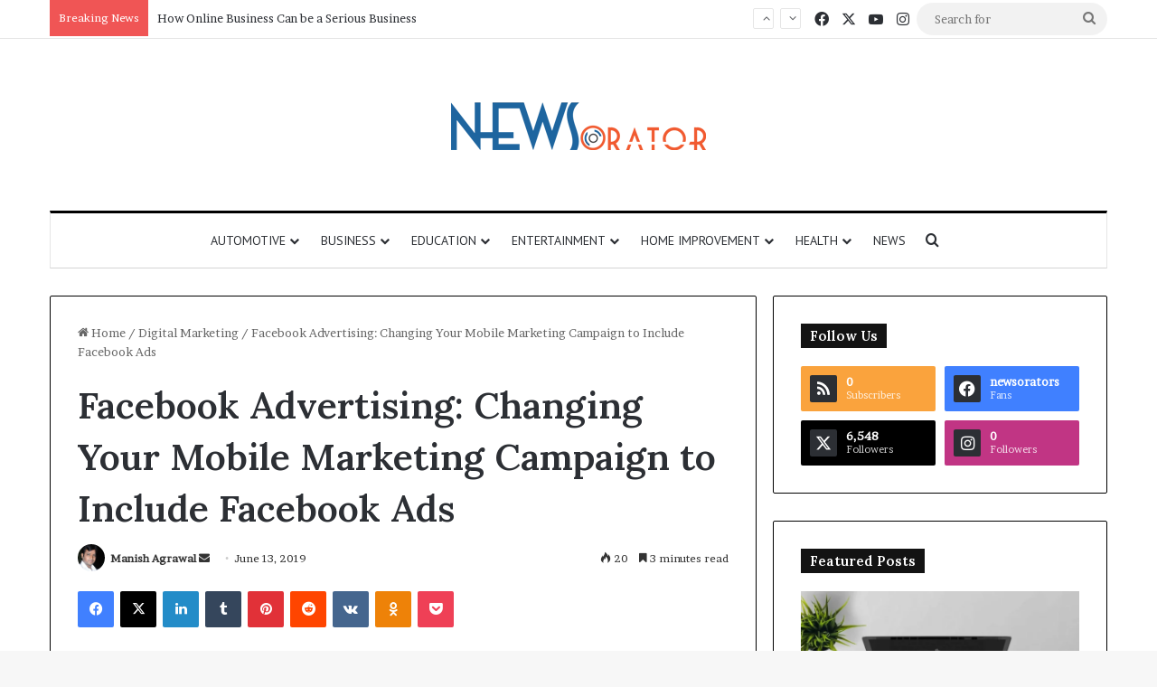

--- FILE ---
content_type: text/html; charset=UTF-8
request_url: https://www.newsorator.com/facebook-advertising/
body_size: 30342
content:
<!DOCTYPE html><html lang="en-US" class="" data-skin="light" prefix="og: https://ogp.me/ns#"><head><meta charset="UTF-8" /><link rel="profile" href="https://gmpg.org/xfn/11" /><title>Facebook Advertising: Changing Your Mobile Marketing Campaign To Include Facebook Ads</title><meta name="description" content="If you haven&#039;t tapped into Facebook advertising yet, you are missing out on a large demographic of potential customers just waiting to see one of your ads."/><meta name="robots" content="follow, index, max-snippet:-1, max-video-preview:-1, max-image-preview:large"/><link rel="canonical" href="https://www.newsorator.com/facebook-advertising/" /><meta property="og:locale" content="en_US" /><meta property="og:type" content="article" /><meta property="og:title" content="Facebook Advertising: Changing Your Mobile Marketing Campaign To Include Facebook Ads" /><meta property="og:description" content="If you haven&#039;t tapped into Facebook advertising yet, you are missing out on a large demographic of potential customers just waiting to see one of your ads." /><meta property="og:url" content="https://www.newsorator.com/facebook-advertising/" /><meta property="og:site_name" content="NewsOrator - Get Latest News of Technology, Business, SEO, Health, Law and Finance" /><meta property="article:publisher" content="https://www.facebook.com/newsorators" /><meta property="article:tag" content="Facebook Advertising" /><meta property="article:section" content="Digital Marketing" /><meta property="og:updated_time" content="2020-04-25T20:02:44-07:00" /><meta property="article:published_time" content="2019-06-13T05:53:00-07:00" /><meta property="article:modified_time" content="2020-04-25T20:02:44-07:00" /><meta name="twitter:card" content="summary_large_image" /><meta name="twitter:title" content="Facebook Advertising: Changing Your Mobile Marketing Campaign To Include Facebook Ads" /><meta name="twitter:description" content="If you haven&#039;t tapped into Facebook advertising yet, you are missing out on a large demographic of potential customers just waiting to see one of your ads." /><meta name="twitter:site" content="@news_orator" /><meta name="twitter:creator" content="@news_orator" /><meta name="twitter:label1" content="Written by" /><meta name="twitter:data1" content="Manish Agrawal" /><meta name="twitter:label2" content="Time to read" /><meta name="twitter:data2" content="3 minutes" /> <script type="application/ld+json" class="rank-math-schema">{"@context":"https://schema.org","@graph":[{"@type":"Place","@id":"https://www.newsorator.com/#place","address":{"@type":"PostalAddress"}},{"@type":["NewsMediaOrganization","Organization"],"@id":"https://www.newsorator.com/#organization","name":"NewsOrator","url":"https://www.newsorator.com","sameAs":["https://www.facebook.com/newsorators","https://twitter.com/news_orator"],"email":"newsorator1@gmail.com","address":{"@type":"PostalAddress"},"logo":{"@type":"ImageObject","@id":"https://www.newsorator.com/#logo","url":"https://www.newsorator.com/wp-content/uploads/2022/06/cropped-cropped-NewsOrator.png","contentUrl":"https://www.newsorator.com/wp-content/uploads/2022/06/cropped-cropped-NewsOrator.png","caption":"NewsOrator - Get Latest News of Technology, Business, SEO, Health, Law and Finance","inLanguage":"en-US","width":"288","height":"90"},"description":"NewsOrator.com is a USA-focused digital news platform delivering the latest updates from technology, business, finance, SEO, health, and law sectors. Our mission is to provide fast, factual, and reader-friendly news for the American audience. We publish trending stories, market insights, tech updates, digital marketing trends, legal developments, and health information to keep readers informed and ahead. With a commitment to accuracy and clarity, NewsOrator serves as a reliable destination for daily US news and expert analysis.","foundingDate":"7 March 2013","location":{"@id":"https://www.newsorator.com/#place"}},{"@type":"WebSite","@id":"https://www.newsorator.com/#website","url":"https://www.newsorator.com","name":"NewsOrator - Get Latest News of Technology, Business, SEO, Health, Law and Finance","alternateName":"NewsOrator","publisher":{"@id":"https://www.newsorator.com/#organization"},"inLanguage":"en-US"},{"@type":"BreadcrumbList","@id":"https://www.newsorator.com/facebook-advertising/#breadcrumb","itemListElement":[{"@type":"ListItem","position":"1","item":{"@id":"https://www.newsorator.com","name":"Home"}},{"@type":"ListItem","position":"2","item":{"@id":"https://www.newsorator.com/category/digital-marketing/","name":"Digital Marketing"}},{"@type":"ListItem","position":"3","item":{"@id":"https://www.newsorator.com/facebook-advertising/","name":"Facebook Advertising: Changing Your Mobile Marketing Campaign to Include Facebook Ads"}}]},{"@type":"WebPage","@id":"https://www.newsorator.com/facebook-advertising/#webpage","url":"https://www.newsorator.com/facebook-advertising/","name":"Facebook Advertising: Changing Your Mobile Marketing Campaign To Include Facebook Ads","datePublished":"2019-06-13T05:53:00-07:00","dateModified":"2020-04-25T20:02:44-07:00","isPartOf":{"@id":"https://www.newsorator.com/#website"},"inLanguage":"en-US","breadcrumb":{"@id":"https://www.newsorator.com/facebook-advertising/#breadcrumb"}},{"@type":"Person","@id":"https://www.newsorator.com/facebook-advertising/#author","name":"Manish Agrawal","image":{"@type":"ImageObject","@id":"https://secure.gravatar.com/avatar/90316e9fa761acb71b2c20d97bd411a380379da1539a91d811ea9241d9b62c7d?s=96&amp;d=mm&amp;r=g","url":"https://secure.gravatar.com/avatar/90316e9fa761acb71b2c20d97bd411a380379da1539a91d811ea9241d9b62c7d?s=96&amp;d=mm&amp;r=g","caption":"Manish Agrawal","inLanguage":"en-US"},"sameAs":["https://www.newsorator.com/"],"worksFor":{"@id":"https://www.newsorator.com/#organization"}},{"@type":"NewsArticle","headline":"Facebook Advertising: Changing Your Mobile Marketing Campaign To Include Facebook Ads","keywords":"Facebook Advertising","datePublished":"2019-06-13T05:53:00-07:00","dateModified":"2020-04-25T20:02:44-07:00","articleSection":"Digital Marketing","author":{"@id":"https://www.newsorator.com/facebook-advertising/#author","name":"Manish Agrawal"},"publisher":{"@id":"https://www.newsorator.com/#organization"},"description":"If you haven&#039;t tapped into Facebook advertising yet, you are missing out on a large demographic of potential customers just waiting to see one of your ads.","name":"Facebook Advertising: Changing Your Mobile Marketing Campaign To Include Facebook Ads","@id":"https://www.newsorator.com/facebook-advertising/#richSnippet","isPartOf":{"@id":"https://www.newsorator.com/facebook-advertising/#webpage"},"inLanguage":"en-US","mainEntityOfPage":{"@id":"https://www.newsorator.com/facebook-advertising/#webpage"}}]}</script> <link rel='dns-prefetch' href='//www.googletagmanager.com' /><link rel="alternate" type="application/rss+xml" title="NewsOrator - Get Latest News of Technology, Business, SEO, Health, Law and Finance &raquo; Feed" href="https://www.newsorator.com/feed/" /><link rel="alternate" type="application/rss+xml" title="NewsOrator - Get Latest News of Technology, Business, SEO, Health, Law and Finance &raquo; Comments Feed" href="https://www.newsorator.com/comments/feed/" /><link rel="alternate" type="application/rss+xml" title="NewsOrator - Get Latest News of Technology, Business, SEO, Health, Law and Finance &raquo; Facebook Advertising: Changing Your Mobile Marketing Campaign to Include Facebook Ads Comments Feed" href="https://www.newsorator.com/facebook-advertising/feed/" /><link rel="alternate" title="oEmbed (JSON)" type="application/json+oembed" href="https://www.newsorator.com/wp-json/oembed/1.0/embed?url=https%3A%2F%2Fwww.newsorator.com%2Ffacebook-advertising%2F" /><link rel="alternate" title="oEmbed (XML)" type="text/xml+oembed" href="https://www.newsorator.com/wp-json/oembed/1.0/embed?url=https%3A%2F%2Fwww.newsorator.com%2Ffacebook-advertising%2F&#038;format=xml" /><link rel="alternate" type="application/rss+xml" title="NewsOrator - Get Latest News of Technology, Business, SEO, Health, Law and Finance &raquo; Stories Feed" href="https://www.newsorator.com/web-stories/feed/"><meta name="viewport" content="width=device-width, initial-scale=1.0" /><link data-optimized="2" rel="stylesheet" href="https://www.newsorator.com/wp-content/litespeed/css/375b48cbb535b77edaad92a6249803b6.css?ver=5256a" /> <script type="text/javascript" src="https://www.newsorator.com/wp-includes/js/jquery/jquery.min.js?ver=3.7.1" id="jquery-core-js"></script> 
 <script type="text/javascript" src="https://www.googletagmanager.com/gtag/js?id=G-Z6H4GYTRNX" id="google_gtagjs-js" async></script> <script type="text/javascript" id="google_gtagjs-js-after">/*  */
window.dataLayer = window.dataLayer || [];function gtag(){dataLayer.push(arguments);}
gtag("set","linker",{"domains":["www.newsorator.com"]});
gtag("js", new Date());
gtag("set", "developer_id.dZTNiMT", true);
gtag("config", "G-Z6H4GYTRNX", {"googlesitekit_post_author":"Manish Agrawal","googlesitekit_post_date":"20190613"});
//# sourceURL=google_gtagjs-js-after
/*  */</script> <link rel="https://api.w.org/" href="https://www.newsorator.com/wp-json/" /><link rel="alternate" title="JSON" type="application/json" href="https://www.newsorator.com/wp-json/wp/v2/posts/2498" /><link rel="EditURI" type="application/rsd+xml" title="RSD" href="https://www.newsorator.com/xmlrpc.php?rsd" /><meta name="generator" content="Site Kit by Google 1.170.0" /><meta http-equiv="X-UA-Compatible" content="IE=edge"><meta name="google-adsense-platform-account" content="ca-host-pub-2644536267352236"><meta name="google-adsense-platform-domain" content="sitekit.withgoogle.com"><link rel="icon" href="https://www.newsorator.com/wp-content/uploads/2022/06/cropped-cropped-12643030_343309902459968_8131714186686300988_n-32x32.png" sizes="32x32" /><link rel="icon" href="https://www.newsorator.com/wp-content/uploads/2022/06/cropped-cropped-12643030_343309902459968_8131714186686300988_n-192x192.png" sizes="192x192" /><link rel="apple-touch-icon" href="https://www.newsorator.com/wp-content/uploads/2022/06/cropped-cropped-12643030_343309902459968_8131714186686300988_n-180x180.png" /><meta name="msapplication-TileImage" content="https://www.newsorator.com/wp-content/uploads/2022/06/cropped-cropped-12643030_343309902459968_8131714186686300988_n-270x270.png" /></head><body data-rsssl=1 id="tie-body" class="wp-singular post-template-default single single-post postid-2498 single-format-standard wp-custom-logo wp-theme-jannah wrapper-has-shadow block-head-4 magazine1 is-thumb-overlay-disabled is-desktop is-header-layout-2 sidebar-right has-sidebar post-layout-1 narrow-title-narrow-media has-mobile-share hide_share_post_top hide_share_post_bottom"><div class="background-overlay"><div id="tie-container" class="site tie-container"><div id="tie-wrapper"><header id="theme-header" class="theme-header header-layout-2 main-nav-light main-nav-default-light main-nav-below main-nav-boxed no-stream-item top-nav-active top-nav-light top-nav-default-light top-nav-above has-normal-width-logo mobile-header-default"><nav id="top-nav"  class="has-breaking-components top-nav header-nav has-breaking-news" aria-label="Secondary Navigation"><div class="container"><div class="topbar-wrapper"><div class="tie-alignleft"><div class="breaking up-down-controls controls-is-active"><span class="breaking-title">
<span class="tie-icon-bolt breaking-icon" aria-hidden="true"></span>
<span class="breaking-title-text">Breaking News</span>
</span><ul id="breaking-news-in-header" class="breaking-news" data-type="slideUp" data-arrows="true"><li class="news-item">
<a href="https://www.newsorator.com/usha-vance-divorce-rumors-age-religion-parents-jd-vance/">Usha Vance Breaks Silence on Divorce Rumors After Being Seen Without Wedding Ring</a></li><li class="news-item">
<a href="https://www.newsorator.com/how-online-business-can-be-a-serious-business/">How Online Business Can be a Serious Business</a></li><li class="news-item">
<a href="https://www.newsorator.com/texans-defense-dominates-bills-claims-nfl-best/">Texans’ Defense Dominates Bills, Strengthens Case as NFL’s Best</a></li><li class="news-item">
<a href="https://www.newsorator.com/dallas-cowboys-win-tribute-raiders/">Dallas Cowboys Earn Stunning 33–16 Win While Paying Heartfelt Tribute to Marshawn Kneeland</a></li><li class="news-item">
<a href="https://www.newsorator.com/lottery-powerball-winning-numbers-results/">Lottery Powerball Winning Numbers: Did Anyone Win the $570M Jackpot on Nov. 17?</a></li><li class="news-item">
<a href="https://www.newsorator.com/trump-announcement-us-visa-priority-world-cup/">US to Prioritize Visa Appointments for 2026 World Cup Ticket Holders</a></li><li class="news-item">
<a href="https://www.newsorator.com/new-lobster-mac-and-cheese-costco-launches/">Costco Launches New Lobster Mac and Costco Cheese — A Fancy, Ready-to-Bake Comfort Meal</a></li><li class="news-item">
<a href="https://www.newsorator.com/marjorie-taylor-greene-trump-split/">Shocking Rift: Trump Drops Marjorie Taylor Greene and Sparks MAGA Upheaval</a></li><li class="news-item">
<a href="https://www.newsorator.com/softbank-sells-nvidia-stake-to-fund-openai-investment/">SoftBank Sells $5.8 Billion Nvidia Stake to Fund Massive OpenAI Investments</a></li><li class="news-item">
<a href="https://www.newsorator.com/bbc-apologises-to-trump-over-panorama-edit/">BBC Apologises to Trump Over Panorama Edit but Rejects $1B Compensation Demand</a></li></ul></div></div><div class="tie-alignright"><ul class="components"><li class="social-icons-item"><a class="social-link facebook-social-icon" rel="external noopener nofollow" target="_blank" href="#"><span class="tie-social-icon tie-icon-facebook"></span><span class="screen-reader-text">Facebook</span></a></li><li class="social-icons-item"><a class="social-link twitter-social-icon" rel="external noopener nofollow" target="_blank" href="#"><span class="tie-social-icon tie-icon-twitter"></span><span class="screen-reader-text">X</span></a></li><li class="social-icons-item"><a class="social-link youtube-social-icon" rel="external noopener nofollow" target="_blank" href="#"><span class="tie-social-icon tie-icon-youtube"></span><span class="screen-reader-text">YouTube</span></a></li><li class="social-icons-item"><a class="social-link instagram-social-icon" rel="external noopener nofollow" target="_blank" href="#"><span class="tie-social-icon tie-icon-instagram"></span><span class="screen-reader-text">Instagram</span></a></li><li class="search-bar menu-item custom-menu-link" aria-label="Search"><form method="get" id="search" action="https://www.newsorator.com/">
<input id="search-input"  inputmode="search" type="text" name="s" title="Search for" placeholder="Search for" />
<button id="search-submit" type="submit">
<span class="tie-icon-search tie-search-icon" aria-hidden="true"></span>
<span class="screen-reader-text">Search for</span>
</button></form></li></ul></div></div></div></nav><div class="container header-container"><div class="tie-row logo-row"><div class="logo-wrapper"><div class="tie-col-md-4 logo-container clearfix"><div id="mobile-header-components-area_1" class="mobile-header-components"><ul class="components"><li class="mobile-component_menu custom-menu-link"><a href="#" id="mobile-menu-icon" class=""><span class="tie-mobile-menu-icon nav-icon is-layout-1"></span><span class="screen-reader-text">Menu</span></a></li></ul></div><div id="logo" class="image-logo" style="margin-top: 50px; margin-bottom: 50px;">
<a title="NewsOrator - Get Latest News of Technology, Business, SEO, Health, Law and Finance" href="https://www.newsorator.com/">
<picture class="tie-logo-default tie-logo-picture">
<source class="tie-logo-source-default tie-logo-source" srcset="https://www.newsorator.com/wp-content/uploads/2022/06/NewsOrator.png" media="(max-width:991px)">
<source class="tie-logo-source-default tie-logo-source" srcset="https://www.newsorator.com/wp-content/uploads/2022/06/NewsOrator.png">
<img data-lazyloaded="1" data-placeholder-resp="288x90" src="[data-uri]" class="tie-logo-img-default tie-logo-img" data-src="https://www.newsorator.com/wp-content/uploads/2022/06/NewsOrator.png" alt="NewsOrator - Get Latest News of Technology, Business, SEO, Health, Law and Finance" width="288" height="90" style="max-height:90px; width: auto;" /><noscript><img class="tie-logo-img-default tie-logo-img" src="https://www.newsorator.com/wp-content/uploads/2022/06/NewsOrator.png" alt="NewsOrator - Get Latest News of Technology, Business, SEO, Health, Law and Finance" width="288" height="90" style="max-height:90px; width: auto;" /></noscript>
</picture>
</a></div><div id="mobile-header-components-area_2" class="mobile-header-components"><ul class="components"><li class="mobile-component_search custom-menu-link">
<a href="#" class="tie-search-trigger-mobile">
<span class="tie-icon-search tie-search-icon" aria-hidden="true"></span>
<span class="screen-reader-text">Search for</span>
</a></li></ul></div></div></div></div></div><div class="main-nav-wrapper"><nav id="main-nav"  class="main-nav header-nav menu-style-solid-bg menu-style-side-arrow"  aria-label="Primary Navigation"><div class="container"><div class="main-menu-wrapper"><div id="menu-components-wrap"><div id="sticky-logo" class="image-logo">
<a title="NewsOrator - Get Latest News of Technology, Business, SEO, Health, Law and Finance" href="https://www.newsorator.com/">
<picture class="tie-logo-default tie-logo-picture">
<source class="tie-logo-source-default tie-logo-source" srcset="https://www.newsorator.com/wp-content/uploads/2022/06/NewsOrator.png">
<img data-lazyloaded="1" data-placeholder-resp="288x90" src="[data-uri]" width="288" height="90" class="tie-logo-img-default tie-logo-img" data-src="https://www.newsorator.com/wp-content/uploads/2022/06/NewsOrator.png" alt="NewsOrator - Get Latest News of Technology, Business, SEO, Health, Law and Finance"  /><noscript><img width="288" height="90" class="tie-logo-img-default tie-logo-img" src="https://www.newsorator.com/wp-content/uploads/2022/06/NewsOrator.png" alt="NewsOrator - Get Latest News of Technology, Business, SEO, Health, Law and Finance"  /></noscript>
</picture>
</a></div><div class="flex-placeholder"></div><div class="main-menu main-menu-wrap"><div id="main-nav-menu" class="main-menu header-menu"><ul id="menu-main-menu" class="menu"><li id="menu-item-14595" class="menu-item menu-item-type-taxonomy menu-item-object-category menu-item-14595 mega-menu mega-recent-featured mega-menu-posts " data-id="4"  data-icon="true" ><a href="https://www.newsorator.com/category/automotive/">Automotive</a><div class="mega-menu-block menu-sub-content"  ><div class="mega-menu-content media-overlay"><div class="mega-ajax-content"></div></div></div></li><li id="menu-item-14923" class="menu-item menu-item-type-taxonomy menu-item-object-category menu-item-has-children menu-item-14923 mega-menu mega-recent-featured mega-menu-posts " data-id="1357"  data-icon="true" ><a href="https://www.newsorator.com/category/business/">Business</a><div class="mega-menu-block menu-sub-content"  ><ul class="mega-recent-featured-list sub-list"><li id="menu-item-14597" class="menu-item menu-item-type-taxonomy menu-item-object-category menu-item-14597"><a href="https://www.newsorator.com/category/cryptocurrency/">Cryptocurrency</a></li><li id="menu-item-3822" class="menu-item menu-item-type-taxonomy menu-item-object-category menu-item-3822"><a href="https://www.newsorator.com/category/finance/">Finance</a></li><li id="menu-item-8999" class="menu-item menu-item-type-taxonomy menu-item-object-category menu-item-8999"><a href="https://www.newsorator.com/category/law-and-legal/">Law and Legal</a></li><li id="menu-item-4222" class="menu-item menu-item-type-taxonomy menu-item-object-category menu-item-4222"><a href="https://www.newsorator.com/category/insurance/">Insurance</a></li></ul><div class="mega-menu-content media-overlay"><div class="mega-ajax-content"></div></div></div></li><li id="menu-item-14598" class="menu-item menu-item-type-taxonomy menu-item-object-category menu-item-14598 mega-menu mega-recent-featured mega-menu-posts " data-id="14"  data-icon="true" ><a href="https://www.newsorator.com/category/education/">Education</a><div class="mega-menu-block menu-sub-content"  ><div class="mega-menu-content media-overlay"><div class="mega-ajax-content"></div></div></div></li><li id="menu-item-8998" class="menu-item menu-item-type-taxonomy menu-item-object-category menu-item-8998 mega-menu mega-recent-featured mega-menu-posts " data-id="662" ><a href="https://www.newsorator.com/category/entertainment/">Entertainment</a><div class="mega-menu-block menu-sub-content"  ><div class="mega-menu-content"><div class="mega-ajax-content"></div></div></div></li><li id="menu-item-3823" class="menu-item menu-item-type-taxonomy menu-item-object-category menu-item-has-children menu-item-3823 mega-menu mega-links mega-links-2col "><a href="https://www.newsorator.com/category/home-improvement/">Home Improvement</a><div class="mega-menu-block menu-sub-content"  ><ul class="sub-menu-columns"><li id="menu-item-14602" class="menu-item menu-item-type-taxonomy menu-item-object-category menu-item-14602 mega-link-column "><a class="mega-links-head"  href="https://www.newsorator.com/category/home-and-kitchen/">Home &amp; Kitchen</a></li></ul></div></li><li id="menu-item-8996" class="menu-item menu-item-type-taxonomy menu-item-object-category menu-item-8996 mega-menu mega-links mega-links-2col "><a href="https://www.newsorator.com/category/health/">Health</a><div class="mega-menu-block menu-sub-content"  ></div></li><li id="menu-item-14607" class="menu-item menu-item-type-taxonomy menu-item-object-category menu-item-14607"><a href="https://www.newsorator.com/category/news/">News</a></li></ul></div></div><ul class="components"><li class="search-compact-icon menu-item custom-menu-link">
<a href="#" class="tie-search-trigger">
<span class="tie-icon-search tie-search-icon" aria-hidden="true"></span>
<span class="screen-reader-text">Search for</span>
</a></li></ul></div></div></div></nav></div></header><div id="content" class="site-content container"><div id="main-content-row" class="tie-row main-content-row"><div class="main-content tie-col-md-8 tie-col-xs-12" role="main"><article id="the-post" class="container-wrapper post-content tie-standard"><header class="entry-header-outer"><nav id="breadcrumb"><a href="https://www.newsorator.com/"><span class="tie-icon-home" aria-hidden="true"></span> Home</a><em class="delimiter">/</em><a href="https://www.newsorator.com/category/digital-marketing/">Digital Marketing</a><em class="delimiter">/</em><span class="current">Facebook Advertising: Changing Your Mobile Marketing Campaign to Include Facebook Ads</span></nav><script type="application/ld+json">{"@context":"http:\/\/schema.org","@type":"BreadcrumbList","@id":"#Breadcrumb","itemListElement":[{"@type":"ListItem","position":1,"item":{"name":"Home","@id":"https:\/\/www.newsorator.com\/"}},{"@type":"ListItem","position":2,"item":{"name":"Digital Marketing","@id":"https:\/\/www.newsorator.com\/category\/digital-marketing\/"}}]}</script> <div class="entry-header"><h1 class="post-title entry-title">
Facebook Advertising: Changing Your Mobile Marketing Campaign to Include Facebook Ads</h1><div class="single-post-meta post-meta clearfix"><span class="author-meta single-author with-avatars"><span class="meta-item meta-author-wrapper meta-author-1">
<span class="meta-author-avatar">
<a href="https://www.newsorator.com/author/manishagrawal/"><img data-lazyloaded="1" data-placeholder-resp="140x140" src="[data-uri]" alt='Photo of Manish Agrawal' data-src='https://secure.gravatar.com/avatar/90316e9fa761acb71b2c20d97bd411a380379da1539a91d811ea9241d9b62c7d?s=140&#038;d=mm&#038;r=g' data-srcset='https://secure.gravatar.com/avatar/90316e9fa761acb71b2c20d97bd411a380379da1539a91d811ea9241d9b62c7d?s=280&#038;d=mm&#038;r=g 2x' class='avatar avatar-140 photo' height='140' width='140' decoding='async'/><noscript><img alt='Photo of Manish Agrawal' src='https://secure.gravatar.com/avatar/90316e9fa761acb71b2c20d97bd411a380379da1539a91d811ea9241d9b62c7d?s=140&#038;d=mm&#038;r=g' srcset='https://secure.gravatar.com/avatar/90316e9fa761acb71b2c20d97bd411a380379da1539a91d811ea9241d9b62c7d?s=280&#038;d=mm&#038;r=g 2x' class='avatar avatar-140 photo' height='140' width='140' decoding='async'/></noscript></a>
</span>
<span class="meta-author"><a href="https://www.newsorator.com/author/manishagrawal/" class="author-name tie-icon" title="Manish Agrawal">Manish Agrawal</a></span>
<a href="mailto:info@newsorator.com" class="author-email-link" target="_blank" rel="nofollow noopener" title="Send an email">
<span class="tie-icon-envelope" aria-hidden="true"></span>
<span class="screen-reader-text">Send an email</span>
</a>
</span></span><span class="date meta-item tie-icon">June 13, 2019</span><div class="tie-alignright"><span class="meta-views meta-item "><span class="tie-icon-fire" aria-hidden="true"></span> 19 </span><span class="meta-reading-time meta-item"><span class="tie-icon-bookmark" aria-hidden="true"></span> 3 minutes read</span></div></div></div></header><div id="share-buttons-top" class="share-buttons share-buttons-top"><div class="share-links  icons-only">
<a href="https://www.facebook.com/sharer.php?u=https://www.newsorator.com/facebook-advertising/" rel="external noopener nofollow" title="Facebook" target="_blank" class="facebook-share-btn " data-raw="https://www.facebook.com/sharer.php?u={post_link}">
<span class="share-btn-icon tie-icon-facebook"></span> <span class="screen-reader-text">Facebook</span>
</a>
<a href="https://x.com/intent/post?text=Facebook%20Advertising%3A%20Changing%20Your%20Mobile%20Marketing%20Campaign%20to%20Include%20Facebook%20Ads&#038;url=https://www.newsorator.com/facebook-advertising/" rel="external noopener nofollow" title="X" target="_blank" class="twitter-share-btn " data-raw="https://x.com/intent/post?text={post_title}&amp;url={post_link}">
<span class="share-btn-icon tie-icon-twitter"></span> <span class="screen-reader-text">X</span>
</a>
<a href="https://www.linkedin.com/shareArticle?mini=true&#038;url=https://www.newsorator.com/facebook-advertising/&#038;title=Facebook%20Advertising%3A%20Changing%20Your%20Mobile%20Marketing%20Campaign%20to%20Include%20Facebook%20Ads" rel="external noopener nofollow" title="LinkedIn" target="_blank" class="linkedin-share-btn " data-raw="https://www.linkedin.com/shareArticle?mini=true&amp;url={post_full_link}&amp;title={post_title}">
<span class="share-btn-icon tie-icon-linkedin"></span> <span class="screen-reader-text">LinkedIn</span>
</a>
<a href="https://www.tumblr.com/share/link?url=https://www.newsorator.com/facebook-advertising/&#038;name=Facebook%20Advertising%3A%20Changing%20Your%20Mobile%20Marketing%20Campaign%20to%20Include%20Facebook%20Ads" rel="external noopener nofollow" title="Tumblr" target="_blank" class="tumblr-share-btn " data-raw="https://www.tumblr.com/share/link?url={post_link}&amp;name={post_title}">
<span class="share-btn-icon tie-icon-tumblr"></span> <span class="screen-reader-text">Tumblr</span>
</a>
<a href="https://pinterest.com/pin/create/button/?url=https://www.newsorator.com/facebook-advertising/&#038;description=Facebook%20Advertising%3A%20Changing%20Your%20Mobile%20Marketing%20Campaign%20to%20Include%20Facebook%20Ads&#038;media=" rel="external noopener nofollow" title="Pinterest" target="_blank" class="pinterest-share-btn " data-raw="https://pinterest.com/pin/create/button/?url={post_link}&amp;description={post_title}&amp;media={post_img}">
<span class="share-btn-icon tie-icon-pinterest"></span> <span class="screen-reader-text">Pinterest</span>
</a>
<a href="https://reddit.com/submit?url=https://www.newsorator.com/facebook-advertising/&#038;title=Facebook%20Advertising%3A%20Changing%20Your%20Mobile%20Marketing%20Campaign%20to%20Include%20Facebook%20Ads" rel="external noopener nofollow" title="Reddit" target="_blank" class="reddit-share-btn " data-raw="https://reddit.com/submit?url={post_link}&amp;title={post_title}">
<span class="share-btn-icon tie-icon-reddit"></span> <span class="screen-reader-text">Reddit</span>
</a>
<a href="https://vk.com/share.php?url=https://www.newsorator.com/facebook-advertising/" rel="external noopener nofollow" title="VKontakte" target="_blank" class="vk-share-btn " data-raw="https://vk.com/share.php?url={post_link}">
<span class="share-btn-icon tie-icon-vk"></span> <span class="screen-reader-text">VKontakte</span>
</a>
<a href="https://connect.ok.ru/dk?st.cmd=WidgetSharePreview&#038;st.shareUrl=https://www.newsorator.com/facebook-advertising/&#038;description=Facebook%20Advertising%3A%20Changing%20Your%20Mobile%20Marketing%20Campaign%20to%20Include%20Facebook%20Ads&#038;media=" rel="external noopener nofollow" title="Odnoklassniki" target="_blank" class="odnoklassniki-share-btn " data-raw="https://connect.ok.ru/dk?st.cmd=WidgetSharePreview&st.shareUrl={post_link}&amp;description={post_title}&amp;media={post_img}">
<span class="share-btn-icon tie-icon-odnoklassniki"></span> <span class="screen-reader-text">Odnoklassniki</span>
</a>
<a href="https://getpocket.com/save?title=Facebook%20Advertising%3A%20Changing%20Your%20Mobile%20Marketing%20Campaign%20to%20Include%20Facebook%20Ads&#038;url=https://www.newsorator.com/facebook-advertising/" rel="external noopener nofollow" title="Pocket" target="_blank" class="pocket-share-btn " data-raw="https://getpocket.com/save?title={post_title}&amp;url={post_link}">
<span class="share-btn-icon tie-icon-get-pocket"></span> <span class="screen-reader-text">Pocket</span>
</a></div></div><div  class="featured-area"><div class="featured-area-inner"><figure class="single-featured-image"></figure></div></div><div class="entry-content entry clearfix"><h2 style="text-align: justify;"><span style="color: #000080;"><strong>Facebook Advertising</strong></span></h2><p style="text-align: justify;">If you are just getting started with a mobile marketing campaign, one of the biggest aspects to consider are your social media accounts. As the number one social media platform today, people are spending 1 out of every 7 minutes on Facebook when online. Facebook users typically are spending 10.5 billion minutes (almost 20,000 years) on the social network. And, that&#8217;s excluding mobile devices. If you haven&#8217;t tapped into <strong>Facebook advertising</strong> yet, you are missing out on a large demographic of potential customers just waiting to see one of your ads.</p><p style="text-align: justify;"><strong>Decide on Your Target Audience</strong><br />
Mobile marketing is the future. When you want to reach potential customers who are using their mobile devices, you have to know where they are using the internet most frequently. As 47% of Americans say Facebook is their #1 influencer of purchases, it is clear that potential customers are on Facebook and you have to define who you want to reach using this social media giant. Whether your business caters to the locals, or you have a global reach, you have to identify your target audience to get the most out of the money you will spend on Facebook ads. When you break down who your target audience is, you won&#8217;t waste money on page impressions on individuals who are never going to be interested in your products or services.</p><p style="text-align: justify;"><strong>Mobile Marketing Using Facebook Will Continue to Grow</strong><br />
4.2 billion people access social media sites via mobile devices with 189 million Facebook users being mobile only. This means that not only are people constantly on Facebook, but they are on Facebook using their smartphones and tablets. To reach these potential customers, you have to create ads that are optimized for use on mobile devices. Facebook has a new ad type, the carousel ad, where you can showcase more than one image and links to your business website. According to Facebook, this is a more cost-effective method for businesses to gain conversions through the use of Facebook advertising.</p><p style="text-align: justify;"><strong>The Call Now Button</strong><br />
Customers are on Facebook Advertising<strong> </strong>frequently, and they are searching for goods and services all the time. You can set up a Facebook ad that shows up in the news feed of users with a &#8220;call now&#8221; button. When the button is clicked, Facebook users call your direct business line straight from their news feed. If you are marketing for a chain of stores, this is an excellent way to get customers to call the nearest store to find the products they are searching for. This is one of the easiest ways to guide clients to your business, and a feature of Facebook ads that can&#8217;t be ignored.</p><p style="text-align: justify;"><strong>Keep Your Content Fresh on Social Media</strong><br />
When you are on social media, you don&#8217;t want to spam your followers. Once you get some interest in your business, you have to keep the interest growing. This is done by creating fresh, relevant content that your customers want to read. Better yet, if you are able to create viral content, your customers will share it with their friends and your business will receive all kinds of attention. While creating viral content takes a bit of luck and timing, there are similar characteristics to content that has gone viral that you can mimic.</p><p style="text-align: justify;"><strong>Creating Viral Content</strong><br />
If you aren&#8217;t a writer and you are trying to create stellar content, you have to hire a writer that can do this for you. With the abundance of content being created every day, you have to stand out. Viral content challenges widely held beliefs, makes a strong statement, and is easy for readers to share with their friends. You want to make your readers think, and you don&#8217;t want the content to reflect poorly on the sharer.</p><p style="text-align: justify;"><strong>What&#8217;s Next?</strong><br />
How do you ensure that your customer is getting the best mobile experience possible when interacting with your brand on Facebook? Make sure to share them with us in the comments below. I would love to read them.</p><div class="post-bottom-meta post-bottom-tags post-tags-modern"><div class="post-bottom-meta-title"><span class="tie-icon-tags" aria-hidden="true"></span> Tags</div><span class="tagcloud"><a href="https://www.newsorator.com/tag/facebook-advertising/" rel="tag">Facebook Advertising</a></span></div></div><div id="post-extra-info"><div class="theiaStickySidebar"><div class="single-post-meta post-meta clearfix"><span class="author-meta single-author with-avatars"><span class="meta-item meta-author-wrapper meta-author-1">
<span class="meta-author-avatar">
<a href="https://www.newsorator.com/author/manishagrawal/"><img data-lazyloaded="1" data-placeholder-resp="140x140" src="[data-uri]" alt='Photo of Manish Agrawal' data-src='https://secure.gravatar.com/avatar/90316e9fa761acb71b2c20d97bd411a380379da1539a91d811ea9241d9b62c7d?s=140&#038;d=mm&#038;r=g' data-srcset='https://secure.gravatar.com/avatar/90316e9fa761acb71b2c20d97bd411a380379da1539a91d811ea9241d9b62c7d?s=280&#038;d=mm&#038;r=g 2x' class='avatar avatar-140 photo' height='140' width='140' decoding='async'/><noscript><img alt='Photo of Manish Agrawal' src='https://secure.gravatar.com/avatar/90316e9fa761acb71b2c20d97bd411a380379da1539a91d811ea9241d9b62c7d?s=140&#038;d=mm&#038;r=g' srcset='https://secure.gravatar.com/avatar/90316e9fa761acb71b2c20d97bd411a380379da1539a91d811ea9241d9b62c7d?s=280&#038;d=mm&#038;r=g 2x' class='avatar avatar-140 photo' height='140' width='140' decoding='async'/></noscript></a>
</span>
<span class="meta-author"><a href="https://www.newsorator.com/author/manishagrawal/" class="author-name tie-icon" title="Manish Agrawal">Manish Agrawal</a></span>
<a href="mailto:info@newsorator.com" class="author-email-link" target="_blank" rel="nofollow noopener" title="Send an email">
<span class="tie-icon-envelope" aria-hidden="true"></span>
<span class="screen-reader-text">Send an email</span>
</a>
</span></span><span class="date meta-item tie-icon">June 13, 2019</span><div class="tie-alignright"><span class="meta-views meta-item "><span class="tie-icon-fire" aria-hidden="true"></span> 19 </span><span class="meta-reading-time meta-item"><span class="tie-icon-bookmark" aria-hidden="true"></span> 3 minutes read</span></div></div><div id="share-buttons-top" class="share-buttons share-buttons-top"><div class="share-links  icons-only">
<a href="https://www.facebook.com/sharer.php?u=https://www.newsorator.com/facebook-advertising/" rel="external noopener nofollow" title="Facebook" target="_blank" class="facebook-share-btn " data-raw="https://www.facebook.com/sharer.php?u={post_link}">
<span class="share-btn-icon tie-icon-facebook"></span> <span class="screen-reader-text">Facebook</span>
</a>
<a href="https://x.com/intent/post?text=Facebook%20Advertising%3A%20Changing%20Your%20Mobile%20Marketing%20Campaign%20to%20Include%20Facebook%20Ads&#038;url=https://www.newsorator.com/facebook-advertising/" rel="external noopener nofollow" title="X" target="_blank" class="twitter-share-btn " data-raw="https://x.com/intent/post?text={post_title}&amp;url={post_link}">
<span class="share-btn-icon tie-icon-twitter"></span> <span class="screen-reader-text">X</span>
</a>
<a href="https://www.linkedin.com/shareArticle?mini=true&#038;url=https://www.newsorator.com/facebook-advertising/&#038;title=Facebook%20Advertising%3A%20Changing%20Your%20Mobile%20Marketing%20Campaign%20to%20Include%20Facebook%20Ads" rel="external noopener nofollow" title="LinkedIn" target="_blank" class="linkedin-share-btn " data-raw="https://www.linkedin.com/shareArticle?mini=true&amp;url={post_full_link}&amp;title={post_title}">
<span class="share-btn-icon tie-icon-linkedin"></span> <span class="screen-reader-text">LinkedIn</span>
</a>
<a href="https://www.tumblr.com/share/link?url=https://www.newsorator.com/facebook-advertising/&#038;name=Facebook%20Advertising%3A%20Changing%20Your%20Mobile%20Marketing%20Campaign%20to%20Include%20Facebook%20Ads" rel="external noopener nofollow" title="Tumblr" target="_blank" class="tumblr-share-btn " data-raw="https://www.tumblr.com/share/link?url={post_link}&amp;name={post_title}">
<span class="share-btn-icon tie-icon-tumblr"></span> <span class="screen-reader-text">Tumblr</span>
</a>
<a href="https://pinterest.com/pin/create/button/?url=https://www.newsorator.com/facebook-advertising/&#038;description=Facebook%20Advertising%3A%20Changing%20Your%20Mobile%20Marketing%20Campaign%20to%20Include%20Facebook%20Ads&#038;media=" rel="external noopener nofollow" title="Pinterest" target="_blank" class="pinterest-share-btn " data-raw="https://pinterest.com/pin/create/button/?url={post_link}&amp;description={post_title}&amp;media={post_img}">
<span class="share-btn-icon tie-icon-pinterest"></span> <span class="screen-reader-text">Pinterest</span>
</a>
<a href="https://reddit.com/submit?url=https://www.newsorator.com/facebook-advertising/&#038;title=Facebook%20Advertising%3A%20Changing%20Your%20Mobile%20Marketing%20Campaign%20to%20Include%20Facebook%20Ads" rel="external noopener nofollow" title="Reddit" target="_blank" class="reddit-share-btn " data-raw="https://reddit.com/submit?url={post_link}&amp;title={post_title}">
<span class="share-btn-icon tie-icon-reddit"></span> <span class="screen-reader-text">Reddit</span>
</a>
<a href="https://vk.com/share.php?url=https://www.newsorator.com/facebook-advertising/" rel="external noopener nofollow" title="VKontakte" target="_blank" class="vk-share-btn " data-raw="https://vk.com/share.php?url={post_link}">
<span class="share-btn-icon tie-icon-vk"></span> <span class="screen-reader-text">VKontakte</span>
</a>
<a href="https://connect.ok.ru/dk?st.cmd=WidgetSharePreview&#038;st.shareUrl=https://www.newsorator.com/facebook-advertising/&#038;description=Facebook%20Advertising%3A%20Changing%20Your%20Mobile%20Marketing%20Campaign%20to%20Include%20Facebook%20Ads&#038;media=" rel="external noopener nofollow" title="Odnoklassniki" target="_blank" class="odnoklassniki-share-btn " data-raw="https://connect.ok.ru/dk?st.cmd=WidgetSharePreview&st.shareUrl={post_link}&amp;description={post_title}&amp;media={post_img}">
<span class="share-btn-icon tie-icon-odnoklassniki"></span> <span class="screen-reader-text">Odnoklassniki</span>
</a>
<a href="https://getpocket.com/save?title=Facebook%20Advertising%3A%20Changing%20Your%20Mobile%20Marketing%20Campaign%20to%20Include%20Facebook%20Ads&#038;url=https://www.newsorator.com/facebook-advertising/" rel="external noopener nofollow" title="Pocket" target="_blank" class="pocket-share-btn " data-raw="https://getpocket.com/save?title={post_title}&amp;url={post_link}">
<span class="share-btn-icon tie-icon-get-pocket"></span> <span class="screen-reader-text">Pocket</span>
</a></div></div></div></div><div class="clearfix"></div> <script id="tie-schema-json" type="application/ld+json">{"@context":"http:\/\/schema.org","@type":"Article","dateCreated":"2019-06-13T05:53:00-07:00","datePublished":"2019-06-13T05:53:00-07:00","dateModified":"2020-04-25T20:02:44-07:00","headline":"Facebook Advertising: Changing Your Mobile Marketing Campaign to Include Facebook Ads","name":"Facebook Advertising: Changing Your Mobile Marketing Campaign to Include Facebook Ads","keywords":"Facebook Advertising","url":"https:\/\/www.newsorator.com\/facebook-advertising\/","description":"Facebook Advertising If you are just getting started with a mobile marketing campaign, one of the biggest aspects to consider are your social media accounts. As the number one social media platform to","copyrightYear":"2019","articleSection":"Digital Marketing","articleBody":"Facebook Advertising\r\nIf you are just getting started with a mobile marketing campaign, one of the biggest aspects to consider are your social media accounts. As the number one social media platform today, people are spending 1 out of every 7 minutes on Facebook when online. Facebook users typically are spending 10.5 billion minutes (almost 20,000 years) on the social network. And, that's excluding mobile devices. If you haven't tapped into Facebook advertising yet, you are missing out on a large demographic of potential customers just waiting to see one of your ads.\r\nDecide on Your Target Audience\r\nMobile marketing is the future. When you want to reach potential customers who are using their mobile devices, you have to know where they are using the internet most frequently. As 47% of Americans say Facebook is their #1 influencer of purchases, it is clear that potential customers are on Facebook and you have to define who you want to reach using this social media giant. Whether your business caters to the locals, or you have a global reach, you have to identify your target audience to get the most out of the money you will spend on Facebook ads. When you break down who your target audience is, you won't waste money on page impressions on individuals who are never going to be interested in your products or services.\r\nMobile Marketing Using Facebook Will Continue to Grow\r\n4.2 billion people access social media sites via mobile devices with 189 million Facebook users being mobile only. This means that not only are people constantly on Facebook, but they are on Facebook using their smartphones and tablets. To reach these potential customers, you have to create ads that are optimized for use on mobile devices. Facebook has a new ad type, the carousel ad, where you can showcase more than one image and links to your business website. According to Facebook, this is a more cost-effective method for businesses to gain conversions through the use of Facebook advertising.\r\nThe Call Now Button\r\nCustomers are on Facebook Advertising\u00a0frequently, and they are searching for goods and services all the time. You can set up a Facebook ad that shows up in the news feed of users with a \"call now\" button. When the button is clicked, Facebook users call your direct business line straight from their news feed. If you are marketing for a chain of stores, this is an excellent way to get customers to call the nearest store to find the products they are searching for. This is one of the easiest ways to guide clients to your business, and a feature of Facebook ads that can't be ignored.\r\nKeep Your Content Fresh on Social Media\r\nWhen you are on social media, you don't want to spam your followers. Once you get some interest in your business, you have to keep the interest growing. This is done by creating fresh, relevant content that your customers want to read. Better yet, if you are able to create viral content, your customers will share it with their friends and your business will receive all kinds of attention. While creating viral content takes a bit of luck and timing, there are similar characteristics to content that has gone viral that you can mimic.\r\nCreating Viral Content\r\nIf you aren't a writer and you are trying to create stellar content, you have to hire a writer that can do this for you. With the abundance of content being created every day, you have to stand out. Viral content challenges widely held beliefs, makes a strong statement, and is easy for readers to share with their friends. You want to make your readers think, and you don't want the content to reflect poorly on the sharer.\r\nWhat's Next?\r\nHow do you ensure that your customer is getting the best mobile experience possible when interacting with your brand on Facebook? Make sure to share them with us in the comments below. I would love to read them.","publisher":{"@id":"#Publisher","@type":"Organization","name":"NewsOrator - Get Latest News of Technology, Business, SEO, Health, Law and Finance","logo":{"@type":"ImageObject","url":"https:\/\/www.newsorator.com\/wp-content\/uploads\/2022\/06\/NewsOrator.png"},"sameAs":["#","#","#","#"]},"sourceOrganization":{"@id":"#Publisher"},"copyrightHolder":{"@id":"#Publisher"},"mainEntityOfPage":{"@type":"WebPage","@id":"https:\/\/www.newsorator.com\/facebook-advertising\/","breadcrumb":{"@id":"#Breadcrumb"}},"author":{"@type":"Person","name":"Manish Agrawal","url":"https:\/\/www.newsorator.com\/author\/manishagrawal\/"}}</script> <div id="share-buttons-bottom" class="share-buttons share-buttons-bottom"><div class="share-links  icons-only"><div class="share-title">
<span class="tie-icon-share" aria-hidden="true"></span>
<span> Share</span></div>
<a href="https://www.facebook.com/sharer.php?u=https://www.newsorator.com/facebook-advertising/" rel="external noopener nofollow" title="Facebook" target="_blank" class="facebook-share-btn " data-raw="https://www.facebook.com/sharer.php?u={post_link}">
<span class="share-btn-icon tie-icon-facebook"></span> <span class="screen-reader-text">Facebook</span>
</a>
<a href="https://x.com/intent/post?text=Facebook%20Advertising%3A%20Changing%20Your%20Mobile%20Marketing%20Campaign%20to%20Include%20Facebook%20Ads&#038;url=https://www.newsorator.com/facebook-advertising/" rel="external noopener nofollow" title="X" target="_blank" class="twitter-share-btn " data-raw="https://x.com/intent/post?text={post_title}&amp;url={post_link}">
<span class="share-btn-icon tie-icon-twitter"></span> <span class="screen-reader-text">X</span>
</a>
<a href="https://www.linkedin.com/shareArticle?mini=true&#038;url=https://www.newsorator.com/facebook-advertising/&#038;title=Facebook%20Advertising%3A%20Changing%20Your%20Mobile%20Marketing%20Campaign%20to%20Include%20Facebook%20Ads" rel="external noopener nofollow" title="LinkedIn" target="_blank" class="linkedin-share-btn " data-raw="https://www.linkedin.com/shareArticle?mini=true&amp;url={post_full_link}&amp;title={post_title}">
<span class="share-btn-icon tie-icon-linkedin"></span> <span class="screen-reader-text">LinkedIn</span>
</a>
<a href="https://www.tumblr.com/share/link?url=https://www.newsorator.com/facebook-advertising/&#038;name=Facebook%20Advertising%3A%20Changing%20Your%20Mobile%20Marketing%20Campaign%20to%20Include%20Facebook%20Ads" rel="external noopener nofollow" title="Tumblr" target="_blank" class="tumblr-share-btn " data-raw="https://www.tumblr.com/share/link?url={post_link}&amp;name={post_title}">
<span class="share-btn-icon tie-icon-tumblr"></span> <span class="screen-reader-text">Tumblr</span>
</a>
<a href="https://pinterest.com/pin/create/button/?url=https://www.newsorator.com/facebook-advertising/&#038;description=Facebook%20Advertising%3A%20Changing%20Your%20Mobile%20Marketing%20Campaign%20to%20Include%20Facebook%20Ads&#038;media=" rel="external noopener nofollow" title="Pinterest" target="_blank" class="pinterest-share-btn " data-raw="https://pinterest.com/pin/create/button/?url={post_link}&amp;description={post_title}&amp;media={post_img}">
<span class="share-btn-icon tie-icon-pinterest"></span> <span class="screen-reader-text">Pinterest</span>
</a>
<a href="https://reddit.com/submit?url=https://www.newsorator.com/facebook-advertising/&#038;title=Facebook%20Advertising%3A%20Changing%20Your%20Mobile%20Marketing%20Campaign%20to%20Include%20Facebook%20Ads" rel="external noopener nofollow" title="Reddit" target="_blank" class="reddit-share-btn " data-raw="https://reddit.com/submit?url={post_link}&amp;title={post_title}">
<span class="share-btn-icon tie-icon-reddit"></span> <span class="screen-reader-text">Reddit</span>
</a>
<a href="https://vk.com/share.php?url=https://www.newsorator.com/facebook-advertising/" rel="external noopener nofollow" title="VKontakte" target="_blank" class="vk-share-btn " data-raw="https://vk.com/share.php?url={post_link}">
<span class="share-btn-icon tie-icon-vk"></span> <span class="screen-reader-text">VKontakte</span>
</a>
<a href="https://connect.ok.ru/dk?st.cmd=WidgetSharePreview&#038;st.shareUrl=https://www.newsorator.com/facebook-advertising/&#038;description=Facebook%20Advertising%3A%20Changing%20Your%20Mobile%20Marketing%20Campaign%20to%20Include%20Facebook%20Ads&#038;media=" rel="external noopener nofollow" title="Odnoklassniki" target="_blank" class="odnoklassniki-share-btn " data-raw="https://connect.ok.ru/dk?st.cmd=WidgetSharePreview&st.shareUrl={post_link}&amp;description={post_title}&amp;media={post_img}">
<span class="share-btn-icon tie-icon-odnoklassniki"></span> <span class="screen-reader-text">Odnoklassniki</span>
</a>
<a href="https://getpocket.com/save?title=Facebook%20Advertising%3A%20Changing%20Your%20Mobile%20Marketing%20Campaign%20to%20Include%20Facebook%20Ads&#038;url=https://www.newsorator.com/facebook-advertising/" rel="external noopener nofollow" title="Pocket" target="_blank" class="pocket-share-btn " data-raw="https://getpocket.com/save?title={post_title}&amp;url={post_link}">
<span class="share-btn-icon tie-icon-get-pocket"></span> <span class="screen-reader-text">Pocket</span>
</a>
<a href="mailto:?subject=Facebook%20Advertising%3A%20Changing%20Your%20Mobile%20Marketing%20Campaign%20to%20Include%20Facebook%20Ads&#038;body=https://www.newsorator.com/facebook-advertising/" rel="external noopener nofollow" title="Share via Email" target="_blank" class="email-share-btn " data-raw="mailto:?subject={post_title}&amp;body={post_link}">
<span class="share-btn-icon tie-icon-envelope"></span> <span class="screen-reader-text">Share via Email</span>
</a>
<a href="#" rel="external noopener nofollow" title="Print" target="_blank" class="print-share-btn " data-raw="#">
<span class="share-btn-icon tie-icon-print"></span> <span class="screen-reader-text">Print</span>
</a></div></div></article><div class="post-components"><div class="about-author container-wrapper about-author-1"><div class="author-avatar">
<a href="https://www.newsorator.com/author/manishagrawal/">
<img data-lazyloaded="1" data-placeholder-resp="180x180" src="[data-uri]" alt='Photo of Manish Agrawal' data-src='https://secure.gravatar.com/avatar/90316e9fa761acb71b2c20d97bd411a380379da1539a91d811ea9241d9b62c7d?s=180&#038;d=mm&#038;r=g' data-srcset='https://secure.gravatar.com/avatar/90316e9fa761acb71b2c20d97bd411a380379da1539a91d811ea9241d9b62c7d?s=360&#038;d=mm&#038;r=g 2x' class='avatar avatar-180 photo' height='180' width='180' decoding='async'/><noscript><img alt='Photo of Manish Agrawal' src='https://secure.gravatar.com/avatar/90316e9fa761acb71b2c20d97bd411a380379da1539a91d811ea9241d9b62c7d?s=180&#038;d=mm&#038;r=g' srcset='https://secure.gravatar.com/avatar/90316e9fa761acb71b2c20d97bd411a380379da1539a91d811ea9241d9b62c7d?s=360&#038;d=mm&#038;r=g 2x' class='avatar avatar-180 photo' height='180' width='180' decoding='async'/></noscript>						</a></div><div class="author-info"><h3 class="author-name"><a href="https://www.newsorator.com/author/manishagrawal/">Manish Agrawal</a></h3><div class="author-bio">
Manish Agrawal is a Digital Marketing Consultant and a full-time Blogger. He has 10+ years of experience in Blogging, SEO, SMM, SEM, Affiliate Marketing, and Content Marketing. If you are looking to post your article with us, Please contact us.</div><ul class="social-icons"><li class="social-icons-item">
<a href="https://www.newsorator.com/" rel="external noopener nofollow" target="_blank" class="social-link url-social-icon">
<span class="tie-icon-home" aria-hidden="true"></span>
<span class="screen-reader-text">Website</span>
</a></li></ul></div><div class="clearfix"></div></div><div class="prev-next-post-nav container-wrapper media-overlay"><div class="tie-col-xs-6 prev-post">
<a href="https://www.newsorator.com/staffing-solutions-in-it-companies/" style="background-image: url()" class="post-thumb" rel="prev"><div class="post-thumb-overlay-wrap"><div class="post-thumb-overlay">
<span class="tie-icon tie-media-icon"></span>
<span class="screen-reader-text">Staffing Solutions in IT Companies</span></div></div>
</a><a href="https://www.newsorator.com/staffing-solutions-in-it-companies/" rel="prev"><h3 class="post-title">Staffing Solutions in IT Companies</h3>
</a></div><div class="tie-col-xs-6 next-post">
<a href="https://www.newsorator.com/automated-recruitment-platforms-relieve-talent-sourcing-burden/" style="background-image: url(https://www.newsorator.com/wp-content/uploads/2019/06/Recruitment-Platforms.jpg)" class="post-thumb" rel="next"><div class="post-thumb-overlay-wrap"><div class="post-thumb-overlay">
<span class="tie-icon tie-media-icon"></span>
<span class="screen-reader-text">Automated Recruitment Platforms Relieve Talent Sourcing Burden</span></div></div>
</a><a href="https://www.newsorator.com/automated-recruitment-platforms-relieve-talent-sourcing-burden/" rel="next"><h3 class="post-title">Automated Recruitment Platforms Relieve Talent Sourcing Burden</h3>
</a></div></div><div id="related-posts" class="container-wrapper has-extra-post"><div class="mag-box-title the-global-title"><h3>Related Articles</h3></div><div class="related-posts-list"><div class="related-item tie-standard">
<a aria-label="Taking Your Instagram Account from Zero to Hero: Getting Your First 250K Followers on Instagram" href="https://www.newsorator.com/getting-your-first-250k-followers-on-instagram/" class="post-thumb"><img data-lazyloaded="1" data-placeholder-resp="330x220" src="[data-uri]" width="330" height="220" data-src="https://www.newsorator.com/wp-content/uploads/2020/10/Followers-on-Instagram.webp" class="attachment-jannah-image-large size-jannah-image-large wp-post-image" alt="Followers-on-Instagram" decoding="async" data-srcset="https://www.newsorator.com/wp-content/uploads/2020/10/Followers-on-Instagram.webp 1920w, https://www.newsorator.com/wp-content/uploads/2020/10/Followers-on-Instagram-300x200.webp 300w, https://www.newsorator.com/wp-content/uploads/2020/10/Followers-on-Instagram-1024x683.webp 1024w, https://www.newsorator.com/wp-content/uploads/2020/10/Followers-on-Instagram-768x512.webp 768w, https://www.newsorator.com/wp-content/uploads/2020/10/Followers-on-Instagram-1536x1024.webp 1536w, https://www.newsorator.com/wp-content/uploads/2020/10/Followers-on-Instagram-150x100.webp 150w" data-sizes="(max-width: 330px) 100vw, 330px" /><noscript><img width="330" height="220" src="https://www.newsorator.com/wp-content/uploads/2020/10/Followers-on-Instagram.webp" class="attachment-jannah-image-large size-jannah-image-large wp-post-image" alt="Followers-on-Instagram" decoding="async" srcset="https://www.newsorator.com/wp-content/uploads/2020/10/Followers-on-Instagram.webp 1920w, https://www.newsorator.com/wp-content/uploads/2020/10/Followers-on-Instagram-300x200.webp 300w, https://www.newsorator.com/wp-content/uploads/2020/10/Followers-on-Instagram-1024x683.webp 1024w, https://www.newsorator.com/wp-content/uploads/2020/10/Followers-on-Instagram-768x512.webp 768w, https://www.newsorator.com/wp-content/uploads/2020/10/Followers-on-Instagram-1536x1024.webp 1536w, https://www.newsorator.com/wp-content/uploads/2020/10/Followers-on-Instagram-150x100.webp 150w" sizes="(max-width: 330px) 100vw, 330px" /></noscript></a><h3 class="post-title"><a href="https://www.newsorator.com/getting-your-first-250k-followers-on-instagram/">Taking Your Instagram Account from Zero to Hero: Getting Your First 250K Followers on Instagram</a></h3><div class="post-meta clearfix"><span class="date meta-item tie-icon">September 24, 2024</span></div></div><div class="related-item tie-standard">
<a aria-label="Boost Your Instagram Visibility 2024: How to Increase Views and Comments on Your Posts" href="https://www.newsorator.com/boost-your-instagram-visibility/" class="post-thumb"><img data-lazyloaded="1" data-placeholder-resp="293x220" src="[data-uri]" width="293" height="220" data-src="https://www.newsorator.com/wp-content/uploads/2024/02/Instagram-Visibility.jpg" class="attachment-jannah-image-large size-jannah-image-large wp-post-image" alt="Instagram Visibility" decoding="async" data-srcset="https://www.newsorator.com/wp-content/uploads/2024/02/Instagram-Visibility.jpg 1280w, https://www.newsorator.com/wp-content/uploads/2024/02/Instagram-Visibility-300x225.jpg 300w, https://www.newsorator.com/wp-content/uploads/2024/02/Instagram-Visibility-1024x768.jpg 1024w, https://www.newsorator.com/wp-content/uploads/2024/02/Instagram-Visibility-768x576.jpg 768w, https://www.newsorator.com/wp-content/uploads/2024/02/Instagram-Visibility-860x645.jpg 860w, https://www.newsorator.com/wp-content/uploads/2024/02/Instagram-Visibility-150x113.jpg 150w" data-sizes="(max-width: 293px) 100vw, 293px" /><noscript><img width="293" height="220" src="https://www.newsorator.com/wp-content/uploads/2024/02/Instagram-Visibility.jpg" class="attachment-jannah-image-large size-jannah-image-large wp-post-image" alt="Instagram Visibility" decoding="async" srcset="https://www.newsorator.com/wp-content/uploads/2024/02/Instagram-Visibility.jpg 1280w, https://www.newsorator.com/wp-content/uploads/2024/02/Instagram-Visibility-300x225.jpg 300w, https://www.newsorator.com/wp-content/uploads/2024/02/Instagram-Visibility-1024x768.jpg 1024w, https://www.newsorator.com/wp-content/uploads/2024/02/Instagram-Visibility-768x576.jpg 768w, https://www.newsorator.com/wp-content/uploads/2024/02/Instagram-Visibility-860x645.jpg 860w, https://www.newsorator.com/wp-content/uploads/2024/02/Instagram-Visibility-150x113.jpg 150w" sizes="(max-width: 293px) 100vw, 293px" /></noscript></a><h3 class="post-title"><a href="https://www.newsorator.com/boost-your-instagram-visibility/">Boost Your Instagram Visibility 2024: How to Increase Views and Comments on Your Posts</a></h3><div class="post-meta clearfix"><span class="date meta-item tie-icon">February 27, 2024</span></div></div><div class="related-item tie-standard">
<a aria-label="Canonical Tags and SEO: A Comprehensive Guide 2024" href="https://www.newsorator.com/canonical-tags-and-seo-a-comprehensive-guide/" class="post-thumb"><img data-lazyloaded="1" data-placeholder-resp="331x220" src="[data-uri]" width="331" height="220" data-src="https://www.newsorator.com/wp-content/uploads/2024/01/Canonical-Tags.jpg" class="attachment-jannah-image-large size-jannah-image-large wp-post-image" alt="Canonical Tags" decoding="async" data-srcset="https://www.newsorator.com/wp-content/uploads/2024/01/Canonical-Tags.jpg 1279w, https://www.newsorator.com/wp-content/uploads/2024/01/Canonical-Tags-300x199.jpg 300w, https://www.newsorator.com/wp-content/uploads/2024/01/Canonical-Tags-1024x681.jpg 1024w, https://www.newsorator.com/wp-content/uploads/2024/01/Canonical-Tags-768x510.jpg 768w, https://www.newsorator.com/wp-content/uploads/2024/01/Canonical-Tags-330x220.jpg 330w, https://www.newsorator.com/wp-content/uploads/2024/01/Canonical-Tags-420x280.jpg 420w, https://www.newsorator.com/wp-content/uploads/2024/01/Canonical-Tags-615x410.jpg 615w, https://www.newsorator.com/wp-content/uploads/2024/01/Canonical-Tags-860x572.jpg 860w, https://www.newsorator.com/wp-content/uploads/2024/01/Canonical-Tags-150x100.jpg 150w" data-sizes="(max-width: 331px) 100vw, 331px" /><noscript><img width="331" height="220" src="https://www.newsorator.com/wp-content/uploads/2024/01/Canonical-Tags.jpg" class="attachment-jannah-image-large size-jannah-image-large wp-post-image" alt="Canonical Tags" decoding="async" srcset="https://www.newsorator.com/wp-content/uploads/2024/01/Canonical-Tags.jpg 1279w, https://www.newsorator.com/wp-content/uploads/2024/01/Canonical-Tags-300x199.jpg 300w, https://www.newsorator.com/wp-content/uploads/2024/01/Canonical-Tags-1024x681.jpg 1024w, https://www.newsorator.com/wp-content/uploads/2024/01/Canonical-Tags-768x510.jpg 768w, https://www.newsorator.com/wp-content/uploads/2024/01/Canonical-Tags-330x220.jpg 330w, https://www.newsorator.com/wp-content/uploads/2024/01/Canonical-Tags-420x280.jpg 420w, https://www.newsorator.com/wp-content/uploads/2024/01/Canonical-Tags-615x410.jpg 615w, https://www.newsorator.com/wp-content/uploads/2024/01/Canonical-Tags-860x572.jpg 860w, https://www.newsorator.com/wp-content/uploads/2024/01/Canonical-Tags-150x100.jpg 150w" sizes="(max-width: 331px) 100vw, 331px" /></noscript></a><h3 class="post-title"><a href="https://www.newsorator.com/canonical-tags-and-seo-a-comprehensive-guide/">Canonical Tags and SEO: A Comprehensive Guide 2024</a></h3><div class="post-meta clearfix"><span class="date meta-item tie-icon">January 23, 2024</span></div></div><div class="related-item tie-standard">
<a aria-label="How to Grow Your Site Traffic with Instagram in 2025" href="https://www.newsorator.com/how-to-grow-your-site-traffic-with-instagram/" class="post-thumb"><img data-lazyloaded="1" data-placeholder-resp="330x220" src="[data-uri]" width="330" height="220" data-src="https://www.newsorator.com/wp-content/uploads/2021/01/How-to-Grow-Your-Site-Traffic-with-Instagram.jpg" class="attachment-jannah-image-large size-jannah-image-large wp-post-image" alt="How to Grow Your Site Traffic with Instagram" decoding="async" data-srcset="https://www.newsorator.com/wp-content/uploads/2021/01/How-to-Grow-Your-Site-Traffic-with-Instagram.jpg 1600w, https://www.newsorator.com/wp-content/uploads/2021/01/How-to-Grow-Your-Site-Traffic-with-Instagram-300x200.jpg 300w, https://www.newsorator.com/wp-content/uploads/2021/01/How-to-Grow-Your-Site-Traffic-with-Instagram-1024x683.jpg 1024w, https://www.newsorator.com/wp-content/uploads/2021/01/How-to-Grow-Your-Site-Traffic-with-Instagram-768x512.jpg 768w, https://www.newsorator.com/wp-content/uploads/2021/01/How-to-Grow-Your-Site-Traffic-with-Instagram-1536x1024.jpg 1536w, https://www.newsorator.com/wp-content/uploads/2021/01/How-to-Grow-Your-Site-Traffic-with-Instagram-640x427.jpg 640w" data-sizes="(max-width: 330px) 100vw, 330px" /><noscript><img width="330" height="220" src="https://www.newsorator.com/wp-content/uploads/2021/01/How-to-Grow-Your-Site-Traffic-with-Instagram.jpg" class="attachment-jannah-image-large size-jannah-image-large wp-post-image" alt="How to Grow Your Site Traffic with Instagram" decoding="async" srcset="https://www.newsorator.com/wp-content/uploads/2021/01/How-to-Grow-Your-Site-Traffic-with-Instagram.jpg 1600w, https://www.newsorator.com/wp-content/uploads/2021/01/How-to-Grow-Your-Site-Traffic-with-Instagram-300x200.jpg 300w, https://www.newsorator.com/wp-content/uploads/2021/01/How-to-Grow-Your-Site-Traffic-with-Instagram-1024x683.jpg 1024w, https://www.newsorator.com/wp-content/uploads/2021/01/How-to-Grow-Your-Site-Traffic-with-Instagram-768x512.jpg 768w, https://www.newsorator.com/wp-content/uploads/2021/01/How-to-Grow-Your-Site-Traffic-with-Instagram-1536x1024.jpg 1536w, https://www.newsorator.com/wp-content/uploads/2021/01/How-to-Grow-Your-Site-Traffic-with-Instagram-640x427.jpg 640w" sizes="(max-width: 330px) 100vw, 330px" /></noscript></a><h3 class="post-title"><a href="https://www.newsorator.com/how-to-grow-your-site-traffic-with-instagram/">How to Grow Your Site Traffic with Instagram in 2025</a></h3><div class="post-meta clearfix"><span class="date meta-item tie-icon">January 15, 2024</span></div></div></div></div><div id="comments" class="comments-area"><div id="add-comment-block" class="container-wrapper"><div id="respond" class="comment-respond"><h3 id="reply-title" class="comment-reply-title the-global-title has-block-head-4">Leave a Reply</h3><p class="must-log-in">You must be <a href="https://www.newsorator.com/wp-login.php?redirect_to=https%3A%2F%2Fwww.newsorator.com%2Ffacebook-advertising%2F">logged in</a> to post a comment.</p></div></div></div></div></div><aside class="sidebar tie-col-md-4 tie-col-xs-12 normal-side is-sticky" aria-label="Primary Sidebar"><div class="theiaStickySidebar"><div id="social-statistics-5" class="container-wrapper widget social-statistics-widget"><div class="widget-title the-global-title has-block-head-4"><div class="the-subtitle">Follow Us</div></div><ul class="solid-social-icons two-cols Arqam-Lite"><li class="social-icons-item">
<a class="rss-social-icon" href="#" rel="nofollow noopener" target="_blank">
<span class="counter-icon tie-icon-feed"></span>									<span class="followers">
<span class="followers-num">0</span>
<span class="followers-name">Subscribers</span>
</span>
</a></li><li class="social-icons-item">
<a class="facebook-social-icon" href="https://www.facebook.com/newsorators" rel="nofollow noopener" target="_blank">
<span class="counter-icon tie-icon-facebook"></span>									<span class="followers">
<span class="followers-num">newsorators</span>
<span class="followers-name">Fans</span>
</span>
</a></li><li class="social-icons-item">
<a class="twitter-social-icon" href="https://twitter.com/news_orator" rel="nofollow noopener" target="_blank">
<span class="counter-icon tie-icon-twitter"></span>									<span class="followers">
<span class="followers-num">6,548</span>
<span class="followers-name">Followers</span>
</span>
</a></li><li class="social-icons-item">
<a class="instagram-social-icon" href="https://instagram.com/#" rel="nofollow noopener" target="_blank">
<span class="counter-icon tie-icon-instagram"></span>									<span class="followers">
<span class="followers-num">0</span>
<span class="followers-name">Followers</span>
</span>
</a></li></ul><div class="clearfix"></div></div><div id="stream-item-widget-6" class="widget stream-item-widget widget-content-only"><div class="stream-item-widget-content"></div></div><div id="tie-slider-widget-3" class="container-wrapper widget tie-slider-widget"><div class="widget-title the-global-title has-block-head-4"><div class="the-subtitle">Featured Posts</div></div><div class="main-slider boxed-slider boxed-five-slides-slider slider-in-widget"><div class="loader-overlay"><div class="spinner-circle"></div></div><div class="main-slider-inner"><ul class="tie-slider-nav"></ul><div class="container"><div class="tie-slick-slider"><div style="background-image: url(https://www.newsorator.com/wp-content/uploads/2025/11/Usha-Vance.jpg)" class="slide">
<a href="https://www.newsorator.com/usha-vance-divorce-rumors-age-religion-parents-jd-vance/" title="Usha Vance Breaks Silence on Divorce Rumors After Being Seen Without Wedding Ring" class="all-over-thumb-link"><span class="screen-reader-text">Usha Vance Breaks Silence on Divorce Rumors After Being Seen Without Wedding Ring</span></a><div class="thumb-overlay"><div class="thumb-content"><div class="thumb-meta"><div class="post-meta clearfix"><span class="date meta-item tie-icon">November 24, 2025</span></div></div><h3 class="thumb-title"><a href="https://www.newsorator.com/usha-vance-divorce-rumors-age-religion-parents-jd-vance/" title="Usha Vance Breaks Silence on Divorce Rumors After Being Seen Without Wedding Ring">Usha Vance Breaks Silence on Divorce Rumors After Being Seen Without Wedding Ring</a></h3></div></div></div><div style="background-image: url(https://www.newsorator.com/wp-content/uploads/2021/05/Online-Business-780x470.webp)" class="slide">
<a href="https://www.newsorator.com/how-online-business-can-be-a-serious-business/" title="How Online Business Can be a Serious Business" class="all-over-thumb-link"><span class="screen-reader-text">How Online Business Can be a Serious Business</span></a><div class="thumb-overlay"><div class="thumb-content"><div class="thumb-meta"><div class="post-meta clearfix"><span class="date meta-item tie-icon">November 22, 2025</span></div></div><h3 class="thumb-title"><a href="https://www.newsorator.com/how-online-business-can-be-a-serious-business/" title="How Online Business Can be a Serious Business">How Online Business Can be a Serious Business</a></h3></div></div></div><div style="background-image: url(https://www.newsorator.com/wp-content/uploads/2025/11/Bills-780x470.webp)" class="slide">
<a href="https://www.newsorator.com/texans-defense-dominates-bills-claims-nfl-best/" title="Texans’ Defense Dominates Bills, Strengthens Case as NFL’s Best" class="all-over-thumb-link"><span class="screen-reader-text">Texans’ Defense Dominates Bills, Strengthens Case as NFL’s Best</span></a><div class="thumb-overlay"><div class="thumb-content"><div class="thumb-meta"><div class="post-meta clearfix"><span class="date meta-item tie-icon">November 21, 2025</span></div></div><h3 class="thumb-title"><a href="https://www.newsorator.com/texans-defense-dominates-bills-claims-nfl-best/" title="Texans’ Defense Dominates Bills, Strengthens Case as NFL’s Best">Texans’ Defense Dominates Bills, Strengthens Case as NFL’s Best</a></h3></div></div></div><div style="background-image: url(https://www.newsorator.com/wp-content/uploads/2025/11/Dallas-Cowboys-780x470.webp)" class="slide">
<a href="https://www.newsorator.com/dallas-cowboys-win-tribute-raiders/" title="Dallas Cowboys Earn Stunning 33–16 Win While Paying Heartfelt Tribute to Marshawn Kneeland" class="all-over-thumb-link"><span class="screen-reader-text">Dallas Cowboys Earn Stunning 33–16 Win While Paying Heartfelt Tribute to Marshawn Kneeland</span></a><div class="thumb-overlay"><div class="thumb-content"><div class="thumb-meta"><div class="post-meta clearfix"><span class="date meta-item tie-icon">November 18, 2025</span></div></div><h3 class="thumb-title"><a href="https://www.newsorator.com/dallas-cowboys-win-tribute-raiders/" title="Dallas Cowboys Earn Stunning 33–16 Win While Paying Heartfelt Tribute to Marshawn Kneeland">Dallas Cowboys Earn Stunning 33–16 Win While Paying Heartfelt Tribute to Marshawn Kneeland</a></h3></div></div></div><div style="background-image: url(https://www.newsorator.com/wp-content/uploads/2025/11/Lottery-Powerball-Winning-Numbers-780x470.webp)" class="slide">
<a href="https://www.newsorator.com/lottery-powerball-winning-numbers-results/" title="Lottery Powerball Winning Numbers: Did Anyone Win the $570M Jackpot on Nov. 17?" class="all-over-thumb-link"><span class="screen-reader-text">Lottery Powerball Winning Numbers: Did Anyone Win the $570M Jackpot on Nov. 17?</span></a><div class="thumb-overlay"><div class="thumb-content"><div class="thumb-meta"><div class="post-meta clearfix"><span class="date meta-item tie-icon">November 18, 2025</span></div></div><h3 class="thumb-title"><a href="https://www.newsorator.com/lottery-powerball-winning-numbers-results/" title="Lottery Powerball Winning Numbers: Did Anyone Win the $570M Jackpot on Nov. 17?">Lottery Powerball Winning Numbers: Did Anyone Win the $570M Jackpot on Nov. 17?</a></h3></div></div></div></div></div></div></div><div class="clearfix"></div></div><div id="posts-list-widget-18" class="container-wrapper widget posts-list"><div class="widget-title the-global-title has-block-head-4"><div class="the-subtitle">Popular Posts</div></div><div class="widget-posts-list-wrapper"><div class="widget-posts-list-container posts-list-counter" ><ul class="posts-list-items widget-posts-wrapper"><li class="widget-single-post-item widget-post-list tie-standard"><div class="post-widget-thumbnail">
<a aria-label="Sony Xperia Z5 Premium: A 4K Smartphone Review" href="https://www.newsorator.com/sony-xperia-z5-premium/" class="post-thumb"></a></div><div class="post-widget-body ">
<a class="post-title the-subtitle" href="https://www.newsorator.com/sony-xperia-z5-premium/">Sony Xperia Z5 Premium: A 4K Smartphone Review</a><div class="post-meta">
<span class="date meta-item tie-icon">November 27, 2015</span></div></div></li><li class="widget-single-post-item widget-post-list tie-standard"><div class="post-widget-thumbnail">
<a aria-label="Highend Ultimate Multi-Purpose WordPress Theme" href="https://www.newsorator.com/highend-ultimate-multi-purpose-wordpress-theme/" class="post-thumb"></a></div><div class="post-widget-body ">
<a class="post-title the-subtitle" href="https://www.newsorator.com/highend-ultimate-multi-purpose-wordpress-theme/">Highend Ultimate Multi-Purpose WordPress Theme</a><div class="post-meta">
<span class="date meta-item tie-icon">November 28, 2015</span></div></div></li><li class="widget-single-post-item widget-post-list tie-standard"><div class="post-widget-thumbnail">
<a aria-label="Samsung Galaxy S6 Edge Plus Review" href="https://www.newsorator.com/samsung-galaxy-s6-edge-plus-review/" class="post-thumb"><img data-lazyloaded="1" data-placeholder-resp="220x146" src="[data-uri]" width="220" height="146" data-src="https://www.newsorator.com/wp-content/uploads/2021/09/v31.jpg" class="attachment-jannah-image-small size-jannah-image-small tie-small-image wp-post-image" alt="" decoding="async" data-srcset="https://www.newsorator.com/wp-content/uploads/2021/09/v31.jpg 1200w, https://www.newsorator.com/wp-content/uploads/2021/09/v31-300x200.jpg 300w, https://www.newsorator.com/wp-content/uploads/2021/09/v31-1024x682.jpg 1024w, https://www.newsorator.com/wp-content/uploads/2021/09/v31-768x511.jpg 768w, https://www.newsorator.com/wp-content/uploads/2021/09/v31-330x220.jpg 330w, https://www.newsorator.com/wp-content/uploads/2021/09/v31-420x280.jpg 420w, https://www.newsorator.com/wp-content/uploads/2021/09/v31-615x410.jpg 615w, https://www.newsorator.com/wp-content/uploads/2021/09/v31-860x573.jpg 860w, https://www.newsorator.com/wp-content/uploads/2021/09/v31-150x100.jpg 150w" data-sizes="(max-width: 220px) 100vw, 220px" /><noscript><img width="220" height="146" src="https://www.newsorator.com/wp-content/uploads/2021/09/v31.jpg" class="attachment-jannah-image-small size-jannah-image-small tie-small-image wp-post-image" alt="" decoding="async" srcset="https://www.newsorator.com/wp-content/uploads/2021/09/v31.jpg 1200w, https://www.newsorator.com/wp-content/uploads/2021/09/v31-300x200.jpg 300w, https://www.newsorator.com/wp-content/uploads/2021/09/v31-1024x682.jpg 1024w, https://www.newsorator.com/wp-content/uploads/2021/09/v31-768x511.jpg 768w, https://www.newsorator.com/wp-content/uploads/2021/09/v31-330x220.jpg 330w, https://www.newsorator.com/wp-content/uploads/2021/09/v31-420x280.jpg 420w, https://www.newsorator.com/wp-content/uploads/2021/09/v31-615x410.jpg 615w, https://www.newsorator.com/wp-content/uploads/2021/09/v31-860x573.jpg 860w, https://www.newsorator.com/wp-content/uploads/2021/09/v31-150x100.jpg 150w" sizes="(max-width: 220px) 100vw, 220px" /></noscript></a></div><div class="post-widget-body ">
<a class="post-title the-subtitle" href="https://www.newsorator.com/samsung-galaxy-s6-edge-plus-review/">Samsung Galaxy S6 Edge Plus Review</a><div class="post-meta">
<span class="date meta-item tie-icon">December 11, 2015</span></div></div></li><li class="widget-single-post-item widget-post-list tie-standard"><div class="post-widget-body no-small-thumbs">
<a class="post-title the-subtitle" href="https://www.newsorator.com/get-the-instant-online-recharge-for-reliance-gsm-users-with-one-click-login/">Get the Instant Online Recharge for Reliance GSM Users with One Click Login</a><div class="post-meta">
<span class="date meta-item tie-icon">August 14, 2015</span></div></div></li><li class="widget-single-post-item widget-post-list tie-standard"><div class="post-widget-thumbnail">
<a aria-label="Top 20 Popular WordPress Plugins Every Blogger Choice" href="https://www.newsorator.com/top-20-popular-wordpress-plugins/" class="post-thumb"><img data-lazyloaded="1" data-placeholder-resp="220x147" src="[data-uri]" width="220" height="147" data-src="https://www.newsorator.com/wp-content/uploads/2021/08/v3.jpg" class="attachment-jannah-image-small size-jannah-image-small tie-small-image wp-post-image" alt="" decoding="async" data-srcset="https://www.newsorator.com/wp-content/uploads/2021/08/v3.jpg 1200w, https://www.newsorator.com/wp-content/uploads/2021/08/v3-300x200.jpg 300w, https://www.newsorator.com/wp-content/uploads/2021/08/v3-1024x683.jpg 1024w, https://www.newsorator.com/wp-content/uploads/2021/08/v3-768x512.jpg 768w, https://www.newsorator.com/wp-content/uploads/2021/08/v3-330x220.jpg 330w, https://www.newsorator.com/wp-content/uploads/2021/08/v3-420x280.jpg 420w, https://www.newsorator.com/wp-content/uploads/2021/08/v3-615x410.jpg 615w, https://www.newsorator.com/wp-content/uploads/2021/08/v3-860x573.jpg 860w, https://www.newsorator.com/wp-content/uploads/2021/08/v3-150x100.jpg 150w" data-sizes="(max-width: 220px) 100vw, 220px" /><noscript><img width="220" height="147" src="https://www.newsorator.com/wp-content/uploads/2021/08/v3.jpg" class="attachment-jannah-image-small size-jannah-image-small tie-small-image wp-post-image" alt="" decoding="async" srcset="https://www.newsorator.com/wp-content/uploads/2021/08/v3.jpg 1200w, https://www.newsorator.com/wp-content/uploads/2021/08/v3-300x200.jpg 300w, https://www.newsorator.com/wp-content/uploads/2021/08/v3-1024x683.jpg 1024w, https://www.newsorator.com/wp-content/uploads/2021/08/v3-768x512.jpg 768w, https://www.newsorator.com/wp-content/uploads/2021/08/v3-330x220.jpg 330w, https://www.newsorator.com/wp-content/uploads/2021/08/v3-420x280.jpg 420w, https://www.newsorator.com/wp-content/uploads/2021/08/v3-615x410.jpg 615w, https://www.newsorator.com/wp-content/uploads/2021/08/v3-860x573.jpg 860w, https://www.newsorator.com/wp-content/uploads/2021/08/v3-150x100.jpg 150w" sizes="(max-width: 220px) 100vw, 220px" /></noscript></a></div><div class="post-widget-body ">
<a class="post-title the-subtitle" href="https://www.newsorator.com/top-20-popular-wordpress-plugins/">Top 20 Popular WordPress Plugins Every Blogger Choice</a><div class="post-meta">
<span class="date meta-item tie-icon">December 17, 2015</span></div></div></li></ul></div></div><div class="clearfix"></div></div></div></aside></div></div><footer id="footer" class="site-footer dark-skin dark-widgetized-area"><div id="footer-widgets-container"><div class="container"><div class="footer-widget-area "><div class="tie-row"><div class="tie-col-md-3 normal-side"><div id="author-bio-widget-6" class="container-wrapper widget aboutme-widget"><div class="widget-title the-global-title has-block-head-4"><div class="the-subtitle">About</div></div><div class="about-author about-content-wrapper is-centered"><img data-lazyloaded="1" data-placeholder-resp="280x47" src="[data-uri]" alt="Newsorator" data-src="https://www.newsorator.com/wp-content/uploads/2022/06/NewsOrator.png" class="about-author-img" width="280" height="47"><noscript><img alt="Newsorator" src="https://www.newsorator.com/wp-content/uploads/2022/06/NewsOrator.png" class="about-author-img" width="280" height="47"></noscript><div class="aboutme-widget-content"></div><div class="clearfix"></div><ul class="social-icons"><li class="social-icons-item"><a class="social-link facebook-social-icon" rel="external noopener nofollow" target="_blank" href="#"><span class="tie-social-icon tie-icon-facebook"></span><span class="screen-reader-text">Facebook</span></a></li><li class="social-icons-item"><a class="social-link twitter-social-icon" rel="external noopener nofollow" target="_blank" href="#"><span class="tie-social-icon tie-icon-twitter"></span><span class="screen-reader-text">X</span></a></li><li class="social-icons-item"><a class="social-link youtube-social-icon" rel="external noopener nofollow" target="_blank" href="#"><span class="tie-social-icon tie-icon-youtube"></span><span class="screen-reader-text">YouTube</span></a></li><li class="social-icons-item"><a class="social-link instagram-social-icon" rel="external noopener nofollow" target="_blank" href="#"><span class="tie-social-icon tie-icon-instagram"></span><span class="screen-reader-text">Instagram</span></a></li></ul></div><div class="clearfix"></div></div></div><div class="tie-col-md-3 normal-side"><div id="web_stories_widget-2" class="container-wrapper widget web-stories-widget"><div class="widget-title the-global-title has-block-head-4"><div class="the-subtitle">Web Stories</div></div><div class="web-stories-list alignnone web-stories-list--widget is-view-type-circles is-style-default is-carousel" data-id="1"><div
class="web-stories-list__inner-wrapper carousel-1"
style="--ws-circle-size:100px"
><div
class="web-stories-list__carousel circles"
data-id="carousel-1"
data-prev="Previous"
data-next="Next"
><div
class="web-stories-list__story"
data-wp-interactive="web-stories-block"
data-wp-context='{"instanceId":1}'				data-wp-on--click="actions.open"
data-wp-on-window--popstate="actions.onPopstate"
><div class="web-stories-list__story-poster">
<a href="https://www.newsorator.com/web-stories/artistic-swimming-olympics-winners-2024/" >
<img data-lazyloaded="1" data-placeholder-resp="185x308" src="[data-uri]" data-src="https://www.newsorator.com/wp-content/uploads/2024/08/cropped-Pose-of-Venus.jpg"
alt="Artistic Swimming Olympics Winners 2024"
width="185"
height="308" data-srcset="https://www.newsorator.com/wp-content/uploads/2024/08/cropped-Pose-of-Venus.jpg 640w, https://www.newsorator.com/wp-content/uploads/2024/08/cropped-Pose-of-Venus-225x300.jpg 225w, https://www.newsorator.com/wp-content/uploads/2024/08/cropped-Pose-of-Venus-150x200.jpg 150w" data-sizes="(max-width: 640px) 100vw, 640px"
loading="lazy"
decoding="async"
><noscript><img
src="https://www.newsorator.com/wp-content/uploads/2024/08/cropped-Pose-of-Venus.jpg"
alt="Artistic Swimming Olympics Winners 2024"
width="185"
height="308"
srcset="https://www.newsorator.com/wp-content/uploads/2024/08/cropped-Pose-of-Venus.jpg 640w, https://www.newsorator.com/wp-content/uploads/2024/08/cropped-Pose-of-Venus-225x300.jpg 225w, https://www.newsorator.com/wp-content/uploads/2024/08/cropped-Pose-of-Venus-150x200.jpg 150w"
sizes="(max-width: 640px) 100vw, 640px"
loading="lazy"
decoding="async"
></noscript>
</a></div></div><div
class="web-stories-list__story"
data-wp-interactive="web-stories-block"
data-wp-context='{"instanceId":1}'				data-wp-on--click="actions.open"
data-wp-on-window--popstate="actions.onPopstate"
><div class="web-stories-list__story-poster">
<a href="https://www.newsorator.com/web-stories/10-best-electric-cars-with-long-range/" >
<img data-lazyloaded="1" data-placeholder-resp="185x308" src="[data-uri]" data-src="https://www.newsorator.com/wp-content/uploads/2023/12/cropped-best-electric-cars-in-india.webp"
alt="8 Best Electric Cars with Long Range in India"
width="185"
height="308" data-srcset="https://www.newsorator.com/wp-content/uploads/2023/12/cropped-best-electric-cars-in-india.webp 640w, https://www.newsorator.com/wp-content/uploads/2023/12/cropped-best-electric-cars-in-india-225x300.webp 225w, https://www.newsorator.com/wp-content/uploads/2023/12/cropped-best-electric-cars-in-india-150x200.webp 150w" data-sizes="(max-width: 640px) 100vw, 640px"
loading="lazy"
decoding="async"
><noscript><img
src="https://www.newsorator.com/wp-content/uploads/2023/12/cropped-best-electric-cars-in-india.webp"
alt="8 Best Electric Cars with Long Range in India"
width="185"
height="308"
srcset="https://www.newsorator.com/wp-content/uploads/2023/12/cropped-best-electric-cars-in-india.webp 640w, https://www.newsorator.com/wp-content/uploads/2023/12/cropped-best-electric-cars-in-india-225x300.webp 225w, https://www.newsorator.com/wp-content/uploads/2023/12/cropped-best-electric-cars-in-india-150x200.webp 150w"
sizes="(max-width: 640px) 100vw, 640px"
loading="lazy"
decoding="async"
></noscript>
</a></div></div><div
class="web-stories-list__story"
data-wp-interactive="web-stories-block"
data-wp-context='{"instanceId":1}'				data-wp-on--click="actions.open"
data-wp-on-window--popstate="actions.onPopstate"
><div class="web-stories-list__story-poster">
<a href="https://www.newsorator.com/web-stories/top-10-places-to-experience-the-holidays-in-gulmarg/" >
<img data-lazyloaded="1" data-placeholder-resp="185x308" src="[data-uri]" data-src="https://www.newsorator.com/wp-content/uploads/2023/10/cropped-Gulmarg-scaled-1.jpg"
alt="Top 10 Places to Experience the Holidays in Gulmarg"
width="185"
height="308" data-srcset="https://www.newsorator.com/wp-content/uploads/2023/10/cropped-Gulmarg-scaled-1.jpg 640w, https://www.newsorator.com/wp-content/uploads/2023/10/cropped-Gulmarg-scaled-1-225x300.jpg 225w, https://www.newsorator.com/wp-content/uploads/2023/10/cropped-Gulmarg-scaled-1-150x200.jpg 150w" data-sizes="(max-width: 640px) 100vw, 640px"
loading="lazy"
decoding="async"
><noscript><img
src="https://www.newsorator.com/wp-content/uploads/2023/10/cropped-Gulmarg-scaled-1.jpg"
alt="Top 10 Places to Experience the Holidays in Gulmarg"
width="185"
height="308"
srcset="https://www.newsorator.com/wp-content/uploads/2023/10/cropped-Gulmarg-scaled-1.jpg 640w, https://www.newsorator.com/wp-content/uploads/2023/10/cropped-Gulmarg-scaled-1-225x300.jpg 225w, https://www.newsorator.com/wp-content/uploads/2023/10/cropped-Gulmarg-scaled-1-150x200.jpg 150w"
sizes="(max-width: 640px) 100vw, 640px"
loading="lazy"
decoding="async"
></noscript>
</a></div></div></div><div tabindex="0" aria-label="Previous" class="glider-prev"></div><div tabindex="0" aria-label="Next" class="glider-next"></div></div></div><div class="clearfix"></div></div></div><div class="tie-col-md-3 normal-side"><div id="posts-list-widget-17" class="container-wrapper widget posts-list"><div class="widget-title the-global-title has-block-head-4"><div class="the-subtitle">Most Important</div></div><div class="widget-posts-list-wrapper"><div class="widget-posts-list-container timeline-widget" ><ul class="posts-list-items widget-posts-wrapper"><li class="widget-single-post-item">
<a href="https://www.newsorator.com/laxmi-bomb-full-movie/">
<span class="date meta-item tie-icon">October 29, 2020</span><h3>Laxmmi Bomb Full Movie | Akshay Kumar Upcoming Movie in 2020</h3>
</a></li><li class="widget-single-post-item">
<a href="https://www.newsorator.com/happy-new-year-2023/">
<span class="date meta-item tie-icon">November 23, 2022</span><h3>300+ Best Happy New Year 2023 Wishes, Images, Messages &#038; Quotes to Share</h3>
</a></li><li class="widget-single-post-item">
<a href="https://www.newsorator.com/startup-lawyer-in-india/">
<span class="date meta-item tie-icon">September 25, 2019</span><h3>5 Effective Ways To Save Money While Hiring Startup Lawyer In India</h3>
</a></li></ul></div></div><div class="clearfix"></div></div></div><div class="tie-col-md-3 normal-side"><div id="calendar-3" class="container-wrapper widget widget_calendar"><div id="calendar_wrap" class="calendar_wrap"><table id="wp-calendar" class="wp-calendar-table"><caption>January 2026</caption><thead><tr><th scope="col" aria-label="Monday">M</th><th scope="col" aria-label="Tuesday">T</th><th scope="col" aria-label="Wednesday">W</th><th scope="col" aria-label="Thursday">T</th><th scope="col" aria-label="Friday">F</th><th scope="col" aria-label="Saturday">S</th><th scope="col" aria-label="Sunday">S</th></tr></thead><tbody><tr><td colspan="3" class="pad">&nbsp;</td><td>1</td><td>2</td><td>3</td><td>4</td></tr><tr><td>5</td><td>6</td><td>7</td><td>8</td><td>9</td><td>10</td><td>11</td></tr><tr><td>12</td><td>13</td><td>14</td><td>15</td><td>16</td><td>17</td><td>18</td></tr><tr><td>19</td><td id="today">20</td><td>21</td><td>22</td><td>23</td><td>24</td><td>25</td></tr><tr><td>26</td><td>27</td><td>28</td><td>29</td><td>30</td><td>31</td><td class="pad" colspan="1">&nbsp;</td></tr></tbody></table><nav aria-label="Previous and next months" class="wp-calendar-nav">
<span class="wp-calendar-nav-prev"><a href="https://www.newsorator.com/2025/11/">&laquo; Nov</a></span>
<span class="pad">&nbsp;</span>
<span class="wp-calendar-nav-next">&nbsp;</span></nav></div><div class="clearfix"></div></div></div></div></div></div></div><div id="site-info" class="site-info"><div class="container"><div class="tie-row"><div class="tie-col-md-12"><div class="copyright-text copyright-text-first">&copy; Copyright 2026, All Rights Reserved &nbsp;|&nbsp;Newsorator Theme</div><ul class="social-icons"><li class="social-icons-item"><a class="social-link facebook-social-icon" rel="external noopener nofollow" target="_blank" href="#"><span class="tie-social-icon tie-icon-facebook"></span><span class="screen-reader-text">Facebook</span></a></li><li class="social-icons-item"><a class="social-link twitter-social-icon" rel="external noopener nofollow" target="_blank" href="#"><span class="tie-social-icon tie-icon-twitter"></span><span class="screen-reader-text">X</span></a></li><li class="social-icons-item"><a class="social-link youtube-social-icon" rel="external noopener nofollow" target="_blank" href="#"><span class="tie-social-icon tie-icon-youtube"></span><span class="screen-reader-text">YouTube</span></a></li><li class="social-icons-item"><a class="social-link instagram-social-icon" rel="external noopener nofollow" target="_blank" href="#"><span class="tie-social-icon tie-icon-instagram"></span><span class="screen-reader-text">Instagram</span></a></li></ul></div></div></div></div></footer><div id="share-buttons-mobile" class="share-buttons share-buttons-mobile"><div class="share-links  icons-only">
<a href="https://www.facebook.com/sharer.php?u=https://www.newsorator.com/facebook-advertising/" rel="external noopener nofollow" title="Facebook" target="_blank" class="facebook-share-btn " data-raw="https://www.facebook.com/sharer.php?u={post_link}">
<span class="share-btn-icon tie-icon-facebook"></span> <span class="screen-reader-text">Facebook</span>
</a>
<a href="https://x.com/intent/post?text=Facebook%20Advertising%3A%20Changing%20Your%20Mobile%20Marketing%20Campaign%20to%20Include%20Facebook%20Ads&#038;url=https://www.newsorator.com/facebook-advertising/" rel="external noopener nofollow" title="X" target="_blank" class="twitter-share-btn " data-raw="https://x.com/intent/post?text={post_title}&amp;url={post_link}">
<span class="share-btn-icon tie-icon-twitter"></span> <span class="screen-reader-text">X</span>
</a>
<a href="https://api.whatsapp.com/send?text=Facebook%20Advertising%3A%20Changing%20Your%20Mobile%20Marketing%20Campaign%20to%20Include%20Facebook%20Ads%20https://www.newsorator.com/facebook-advertising/" rel="external noopener nofollow" title="WhatsApp" target="_blank" class="whatsapp-share-btn " data-raw="https://api.whatsapp.com/send?text={post_title}%20{post_link}">
<span class="share-btn-icon tie-icon-whatsapp"></span> <span class="screen-reader-text">WhatsApp</span>
</a>
<a href="https://telegram.me/share/url?url=https://www.newsorator.com/facebook-advertising/&text=Facebook%20Advertising%3A%20Changing%20Your%20Mobile%20Marketing%20Campaign%20to%20Include%20Facebook%20Ads" rel="external noopener nofollow" title="Telegram" target="_blank" class="telegram-share-btn " data-raw="https://telegram.me/share/url?url={post_link}&text={post_title}">
<span class="share-btn-icon tie-icon-paper-plane"></span> <span class="screen-reader-text">Telegram</span>
</a></div></div><div class="mobile-share-buttons-spacer"></div>
<a id="go-to-top" class="go-to-top-button" href="#go-to-tie-body">
<span class="tie-icon-angle-up"></span>
<span class="screen-reader-text">Back to top button</span>
</a></div><aside class=" side-aside normal-side dark-skin dark-widgetized-area is-fullwidth appear-from-left" aria-label="Secondary Sidebar" style="visibility: hidden;"><div data-height="100%" class="side-aside-wrapper has-custom-scroll"><a href="#" class="close-side-aside remove big-btn">
<span class="screen-reader-text">Close</span>
</a><div id="mobile-container"><div id="mobile-search"><form role="search" method="get" class="search-form" action="https://www.newsorator.com/">
<label>
<span class="screen-reader-text">Search for:</span>
<input type="search" class="search-field" placeholder="Search &hellip;" value="" name="s" />
</label>
<input type="submit" class="search-submit" value="Search" /></form></div><div id="mobile-menu" class="hide-menu-icons"></div><div id="mobile-social-icons" class="social-icons-widget solid-social-icons"><ul><li class="social-icons-item"><a class="social-link facebook-social-icon" rel="external noopener nofollow" target="_blank" href="#"><span class="tie-social-icon tie-icon-facebook"></span><span class="screen-reader-text">Facebook</span></a></li><li class="social-icons-item"><a class="social-link twitter-social-icon" rel="external noopener nofollow" target="_blank" href="#"><span class="tie-social-icon tie-icon-twitter"></span><span class="screen-reader-text">X</span></a></li><li class="social-icons-item"><a class="social-link youtube-social-icon" rel="external noopener nofollow" target="_blank" href="#"><span class="tie-social-icon tie-icon-youtube"></span><span class="screen-reader-text">YouTube</span></a></li><li class="social-icons-item"><a class="social-link instagram-social-icon" rel="external noopener nofollow" target="_blank" href="#"><span class="tie-social-icon tie-icon-instagram"></span><span class="screen-reader-text">Instagram</span></a></li></ul></div></div></div></aside></div></div> <script type="speculationrules">{"prefetch":[{"source":"document","where":{"and":[{"href_matches":"/*"},{"not":{"href_matches":["/wp-*.php","/wp-admin/*","/wp-content/uploads/*","/wp-content/*","/wp-content/plugins/*","/wp-content/themes/jannah/*","/*\\?(.+)"]}},{"not":{"selector_matches":"a[rel~=\"nofollow\"]"}},{"not":{"selector_matches":".no-prefetch, .no-prefetch a"}}]},"eagerness":"conservative"}]}</script> <div id="reading-position-indicator"></div><div id="is-scroller-outer"><div id="is-scroller"></div></div><div id="fb-root"></div><div id="tie-popup-search-desktop" class="tie-popup tie-popup-search-wrap" style="display: none;">
<a href="#" class="tie-btn-close remove big-btn light-btn">
<span class="screen-reader-text">Close</span>
</a><div class="popup-search-wrap-inner"><div class="live-search-parent pop-up-live-search" data-skin="live-search-popup" aria-label="Search"><form method="get" class="tie-popup-search-form" action="https://www.newsorator.com/">
<input class="tie-popup-search-input " inputmode="search" type="text" name="s" title="Search for" autocomplete="off" placeholder="Type and hit Enter" />
<button class="tie-popup-search-submit" type="submit">
<span class="tie-icon-search tie-search-icon" aria-hidden="true"></span>
<span class="screen-reader-text">Search for</span>
</button></form></div></div></div><div id="tie-popup-search-mobile" class="tie-popup tie-popup-search-wrap" style="display: none;">
<a href="#" class="tie-btn-close remove big-btn light-btn">
<span class="screen-reader-text">Close</span>
</a><div class="popup-search-wrap-inner"><div class="live-search-parent pop-up-live-search" data-skin="live-search-popup" aria-label="Search"><form method="get" class="tie-popup-search-form" action="https://www.newsorator.com/">
<input class="tie-popup-search-input " inputmode="search" type="text" name="s" title="Search for" autocomplete="off" placeholder="Search for" />
<button class="tie-popup-search-submit" type="submit">
<span class="tie-icon-search tie-search-icon" aria-hidden="true"></span>
<span class="screen-reader-text">Search for</span>
</button></form></div></div></div> <script type="importmap" id="wp-importmap">{"imports":{"@wordpress/interactivity":"https://www.newsorator.com/wp-includes/js/dist/script-modules/interactivity/index.min.js?ver=8964710565a1d258501f"}}</script> <script type="module" src="https://www.newsorator.com/wp-content/plugins/web-stories/assets/js/web-stories-block-view.js?ver=4423b9fde557f8942d2c" id="web-stories-block-view-js-module"></script> <link rel="modulepreload" href="https://www.newsorator.com/wp-includes/js/dist/script-modules/interactivity/index.min.js?ver=8964710565a1d258501f" id="@wordpress/interactivity-js-modulepreload" data-wp-fetchpriority="low"><div class="web-stories-list__lightbox-wrapper ws-lightbox-1"><div class="web-stories-list__lightbox">
<amp-story-player
width="3.6"
height="6"
layout="responsive"
data-wp-interactive="web-stories-block"
data-wp-on--amp-story-player-close="actions.close"
data-wp-on--navigation="actions.navigation"
> <script type="application/json">{"controls":[{"name":"close","position":"start"},{"name":"skip-next"}],"behavior":{"autoplay":false}}</script> <a href="https://www.newsorator.com/web-stories/artistic-swimming-olympics-winners-2024/">Artistic Swimming Olympics Winners 2024</a>
<a href="https://www.newsorator.com/web-stories/10-best-electric-cars-with-long-range/">8 Best Electric Cars with Long Range in India</a>
<a href="https://www.newsorator.com/web-stories/top-10-places-to-experience-the-holidays-in-gulmarg/">Top 10 Places to Experience the Holidays in Gulmarg</a>
</amp-story-player></div></div> <script id="wp-emoji-settings" type="application/json">{"baseUrl":"https://s.w.org/images/core/emoji/17.0.2/72x72/","ext":".png","svgUrl":"https://s.w.org/images/core/emoji/17.0.2/svg/","svgExt":".svg","source":{"concatemoji":"https://www.newsorator.com/wp-includes/js/wp-emoji-release.min.js?ver=efe9b6cb5a9f00f27be51a11c38ad947"}}</script> <script type="module">/*  */
/*! This file is auto-generated */
const a=JSON.parse(document.getElementById("wp-emoji-settings").textContent),o=(window._wpemojiSettings=a,"wpEmojiSettingsSupports"),s=["flag","emoji"];function i(e){try{var t={supportTests:e,timestamp:(new Date).valueOf()};sessionStorage.setItem(o,JSON.stringify(t))}catch(e){}}function c(e,t,n){e.clearRect(0,0,e.canvas.width,e.canvas.height),e.fillText(t,0,0);t=new Uint32Array(e.getImageData(0,0,e.canvas.width,e.canvas.height).data);e.clearRect(0,0,e.canvas.width,e.canvas.height),e.fillText(n,0,0);const a=new Uint32Array(e.getImageData(0,0,e.canvas.width,e.canvas.height).data);return t.every((e,t)=>e===a[t])}function p(e,t){e.clearRect(0,0,e.canvas.width,e.canvas.height),e.fillText(t,0,0);var n=e.getImageData(16,16,1,1);for(let e=0;e<n.data.length;e++)if(0!==n.data[e])return!1;return!0}function u(e,t,n,a){switch(t){case"flag":return n(e,"\ud83c\udff3\ufe0f\u200d\u26a7\ufe0f","\ud83c\udff3\ufe0f\u200b\u26a7\ufe0f")?!1:!n(e,"\ud83c\udde8\ud83c\uddf6","\ud83c\udde8\u200b\ud83c\uddf6")&&!n(e,"\ud83c\udff4\udb40\udc67\udb40\udc62\udb40\udc65\udb40\udc6e\udb40\udc67\udb40\udc7f","\ud83c\udff4\u200b\udb40\udc67\u200b\udb40\udc62\u200b\udb40\udc65\u200b\udb40\udc6e\u200b\udb40\udc67\u200b\udb40\udc7f");case"emoji":return!a(e,"\ud83e\u1fac8")}return!1}function f(e,t,n,a){let r;const o=(r="undefined"!=typeof WorkerGlobalScope&&self instanceof WorkerGlobalScope?new OffscreenCanvas(300,150):document.createElement("canvas")).getContext("2d",{willReadFrequently:!0}),s=(o.textBaseline="top",o.font="600 32px Arial",{});return e.forEach(e=>{s[e]=t(o,e,n,a)}),s}function r(e){var t=document.createElement("script");t.src=e,t.defer=!0,document.head.appendChild(t)}a.supports={everything:!0,everythingExceptFlag:!0},new Promise(t=>{let n=function(){try{var e=JSON.parse(sessionStorage.getItem(o));if("object"==typeof e&&"number"==typeof e.timestamp&&(new Date).valueOf()<e.timestamp+604800&&"object"==typeof e.supportTests)return e.supportTests}catch(e){}return null}();if(!n){if("undefined"!=typeof Worker&&"undefined"!=typeof OffscreenCanvas&&"undefined"!=typeof URL&&URL.createObjectURL&&"undefined"!=typeof Blob)try{var e="postMessage("+f.toString()+"("+[JSON.stringify(s),u.toString(),c.toString(),p.toString()].join(",")+"));",a=new Blob([e],{type:"text/javascript"});const r=new Worker(URL.createObjectURL(a),{name:"wpTestEmojiSupports"});return void(r.onmessage=e=>{i(n=e.data),r.terminate(),t(n)})}catch(e){}i(n=f(s,u,c,p))}t(n)}).then(e=>{for(const n in e)a.supports[n]=e[n],a.supports.everything=a.supports.everything&&a.supports[n],"flag"!==n&&(a.supports.everythingExceptFlag=a.supports.everythingExceptFlag&&a.supports[n]);var t;a.supports.everythingExceptFlag=a.supports.everythingExceptFlag&&!a.supports.flag,a.supports.everything||((t=a.source||{}).concatemoji?r(t.concatemoji):t.wpemoji&&t.twemoji&&(r(t.twemoji),r(t.wpemoji)))});
//# sourceURL=https://www.newsorator.com/wp-includes/js/wp-emoji-loader.min.js
/*  */</script> <script data-no-optimize="1">window.lazyLoadOptions=Object.assign({},{threshold:300},window.lazyLoadOptions||{});!function(t,e){"object"==typeof exports&&"undefined"!=typeof module?module.exports=e():"function"==typeof define&&define.amd?define(e):(t="undefined"!=typeof globalThis?globalThis:t||self).LazyLoad=e()}(this,function(){"use strict";function e(){return(e=Object.assign||function(t){for(var e=1;e<arguments.length;e++){var n,a=arguments[e];for(n in a)Object.prototype.hasOwnProperty.call(a,n)&&(t[n]=a[n])}return t}).apply(this,arguments)}function o(t){return e({},at,t)}function l(t,e){return t.getAttribute(gt+e)}function c(t){return l(t,vt)}function s(t,e){return function(t,e,n){e=gt+e;null!==n?t.setAttribute(e,n):t.removeAttribute(e)}(t,vt,e)}function i(t){return s(t,null),0}function r(t){return null===c(t)}function u(t){return c(t)===_t}function d(t,e,n,a){t&&(void 0===a?void 0===n?t(e):t(e,n):t(e,n,a))}function f(t,e){et?t.classList.add(e):t.className+=(t.className?" ":"")+e}function _(t,e){et?t.classList.remove(e):t.className=t.className.replace(new RegExp("(^|\\s+)"+e+"(\\s+|$)")," ").replace(/^\s+/,"").replace(/\s+$/,"")}function g(t){return t.llTempImage}function v(t,e){!e||(e=e._observer)&&e.unobserve(t)}function b(t,e){t&&(t.loadingCount+=e)}function p(t,e){t&&(t.toLoadCount=e)}function n(t){for(var e,n=[],a=0;e=t.children[a];a+=1)"SOURCE"===e.tagName&&n.push(e);return n}function h(t,e){(t=t.parentNode)&&"PICTURE"===t.tagName&&n(t).forEach(e)}function a(t,e){n(t).forEach(e)}function m(t){return!!t[lt]}function E(t){return t[lt]}function I(t){return delete t[lt]}function y(e,t){var n;m(e)||(n={},t.forEach(function(t){n[t]=e.getAttribute(t)}),e[lt]=n)}function L(a,t){var o;m(a)&&(o=E(a),t.forEach(function(t){var e,n;e=a,(t=o[n=t])?e.setAttribute(n,t):e.removeAttribute(n)}))}function k(t,e,n){f(t,e.class_loading),s(t,st),n&&(b(n,1),d(e.callback_loading,t,n))}function A(t,e,n){n&&t.setAttribute(e,n)}function O(t,e){A(t,rt,l(t,e.data_sizes)),A(t,it,l(t,e.data_srcset)),A(t,ot,l(t,e.data_src))}function w(t,e,n){var a=l(t,e.data_bg_multi),o=l(t,e.data_bg_multi_hidpi);(a=nt&&o?o:a)&&(t.style.backgroundImage=a,n=n,f(t=t,(e=e).class_applied),s(t,dt),n&&(e.unobserve_completed&&v(t,e),d(e.callback_applied,t,n)))}function x(t,e){!e||0<e.loadingCount||0<e.toLoadCount||d(t.callback_finish,e)}function M(t,e,n){t.addEventListener(e,n),t.llEvLisnrs[e]=n}function N(t){return!!t.llEvLisnrs}function z(t){if(N(t)){var e,n,a=t.llEvLisnrs;for(e in a){var o=a[e];n=e,o=o,t.removeEventListener(n,o)}delete t.llEvLisnrs}}function C(t,e,n){var a;delete t.llTempImage,b(n,-1),(a=n)&&--a.toLoadCount,_(t,e.class_loading),e.unobserve_completed&&v(t,n)}function R(i,r,c){var l=g(i)||i;N(l)||function(t,e,n){N(t)||(t.llEvLisnrs={});var a="VIDEO"===t.tagName?"loadeddata":"load";M(t,a,e),M(t,"error",n)}(l,function(t){var e,n,a,o;n=r,a=c,o=u(e=i),C(e,n,a),f(e,n.class_loaded),s(e,ut),d(n.callback_loaded,e,a),o||x(n,a),z(l)},function(t){var e,n,a,o;n=r,a=c,o=u(e=i),C(e,n,a),f(e,n.class_error),s(e,ft),d(n.callback_error,e,a),o||x(n,a),z(l)})}function T(t,e,n){var a,o,i,r,c;t.llTempImage=document.createElement("IMG"),R(t,e,n),m(c=t)||(c[lt]={backgroundImage:c.style.backgroundImage}),i=n,r=l(a=t,(o=e).data_bg),c=l(a,o.data_bg_hidpi),(r=nt&&c?c:r)&&(a.style.backgroundImage='url("'.concat(r,'")'),g(a).setAttribute(ot,r),k(a,o,i)),w(t,e,n)}function G(t,e,n){var a;R(t,e,n),a=e,e=n,(t=Et[(n=t).tagName])&&(t(n,a),k(n,a,e))}function D(t,e,n){var a;a=t,(-1<It.indexOf(a.tagName)?G:T)(t,e,n)}function S(t,e,n){var a;t.setAttribute("loading","lazy"),R(t,e,n),a=e,(e=Et[(n=t).tagName])&&e(n,a),s(t,_t)}function V(t){t.removeAttribute(ot),t.removeAttribute(it),t.removeAttribute(rt)}function j(t){h(t,function(t){L(t,mt)}),L(t,mt)}function F(t){var e;(e=yt[t.tagName])?e(t):m(e=t)&&(t=E(e),e.style.backgroundImage=t.backgroundImage)}function P(t,e){var n;F(t),n=e,r(e=t)||u(e)||(_(e,n.class_entered),_(e,n.class_exited),_(e,n.class_applied),_(e,n.class_loading),_(e,n.class_loaded),_(e,n.class_error)),i(t),I(t)}function U(t,e,n,a){var o;n.cancel_on_exit&&(c(t)!==st||"IMG"===t.tagName&&(z(t),h(o=t,function(t){V(t)}),V(o),j(t),_(t,n.class_loading),b(a,-1),i(t),d(n.callback_cancel,t,e,a)))}function $(t,e,n,a){var o,i,r=(i=t,0<=bt.indexOf(c(i)));s(t,"entered"),f(t,n.class_entered),_(t,n.class_exited),o=t,i=a,n.unobserve_entered&&v(o,i),d(n.callback_enter,t,e,a),r||D(t,n,a)}function q(t){return t.use_native&&"loading"in HTMLImageElement.prototype}function H(t,o,i){t.forEach(function(t){return(a=t).isIntersecting||0<a.intersectionRatio?$(t.target,t,o,i):(e=t.target,n=t,a=o,t=i,void(r(e)||(f(e,a.class_exited),U(e,n,a,t),d(a.callback_exit,e,n,t))));var e,n,a})}function B(e,n){var t;tt&&!q(e)&&(n._observer=new IntersectionObserver(function(t){H(t,e,n)},{root:(t=e).container===document?null:t.container,rootMargin:t.thresholds||t.threshold+"px"}))}function J(t){return Array.prototype.slice.call(t)}function K(t){return t.container.querySelectorAll(t.elements_selector)}function Q(t){return c(t)===ft}function W(t,e){return e=t||K(e),J(e).filter(r)}function X(e,t){var n;(n=K(e),J(n).filter(Q)).forEach(function(t){_(t,e.class_error),i(t)}),t.update()}function t(t,e){var n,a,t=o(t);this._settings=t,this.loadingCount=0,B(t,this),n=t,a=this,Y&&window.addEventListener("online",function(){X(n,a)}),this.update(e)}var Y="undefined"!=typeof window,Z=Y&&!("onscroll"in window)||"undefined"!=typeof navigator&&/(gle|ing|ro)bot|crawl|spider/i.test(navigator.userAgent),tt=Y&&"IntersectionObserver"in window,et=Y&&"classList"in document.createElement("p"),nt=Y&&1<window.devicePixelRatio,at={elements_selector:".lazy",container:Z||Y?document:null,threshold:300,thresholds:null,data_src:"src",data_srcset:"srcset",data_sizes:"sizes",data_bg:"bg",data_bg_hidpi:"bg-hidpi",data_bg_multi:"bg-multi",data_bg_multi_hidpi:"bg-multi-hidpi",data_poster:"poster",class_applied:"applied",class_loading:"litespeed-loading",class_loaded:"litespeed-loaded",class_error:"error",class_entered:"entered",class_exited:"exited",unobserve_completed:!0,unobserve_entered:!1,cancel_on_exit:!0,callback_enter:null,callback_exit:null,callback_applied:null,callback_loading:null,callback_loaded:null,callback_error:null,callback_finish:null,callback_cancel:null,use_native:!1},ot="src",it="srcset",rt="sizes",ct="poster",lt="llOriginalAttrs",st="loading",ut="loaded",dt="applied",ft="error",_t="native",gt="data-",vt="ll-status",bt=[st,ut,dt,ft],pt=[ot],ht=[ot,ct],mt=[ot,it,rt],Et={IMG:function(t,e){h(t,function(t){y(t,mt),O(t,e)}),y(t,mt),O(t,e)},IFRAME:function(t,e){y(t,pt),A(t,ot,l(t,e.data_src))},VIDEO:function(t,e){a(t,function(t){y(t,pt),A(t,ot,l(t,e.data_src))}),y(t,ht),A(t,ct,l(t,e.data_poster)),A(t,ot,l(t,e.data_src)),t.load()}},It=["IMG","IFRAME","VIDEO"],yt={IMG:j,IFRAME:function(t){L(t,pt)},VIDEO:function(t){a(t,function(t){L(t,pt)}),L(t,ht),t.load()}},Lt=["IMG","IFRAME","VIDEO"];return t.prototype={update:function(t){var e,n,a,o=this._settings,i=W(t,o);{if(p(this,i.length),!Z&&tt)return q(o)?(e=o,n=this,i.forEach(function(t){-1!==Lt.indexOf(t.tagName)&&S(t,e,n)}),void p(n,0)):(t=this._observer,o=i,t.disconnect(),a=t,void o.forEach(function(t){a.observe(t)}));this.loadAll(i)}},destroy:function(){this._observer&&this._observer.disconnect(),K(this._settings).forEach(function(t){I(t)}),delete this._observer,delete this._settings,delete this.loadingCount,delete this.toLoadCount},loadAll:function(t){var e=this,n=this._settings;W(t,n).forEach(function(t){v(t,e),D(t,n,e)})},restoreAll:function(){var e=this._settings;K(e).forEach(function(t){P(t,e)})}},t.load=function(t,e){e=o(e);D(t,e)},t.resetStatus=function(t){i(t)},t}),function(t,e){"use strict";function n(){e.body.classList.add("litespeed_lazyloaded")}function a(){console.log("[LiteSpeed] Start Lazy Load"),o=new LazyLoad(Object.assign({},t.lazyLoadOptions||{},{elements_selector:"[data-lazyloaded]",callback_finish:n})),i=function(){o.update()},t.MutationObserver&&new MutationObserver(i).observe(e.documentElement,{childList:!0,subtree:!0,attributes:!0})}var o,i;t.addEventListener?t.addEventListener("load",a,!1):t.attachEvent("onload",a)}(window,document);</script><script data-optimized="1" src="https://www.newsorator.com/wp-content/litespeed/js/54873314dc4713ab93bb499afba7b34a.js?ver=5256a"></script></body></html>
<!-- Page optimized by LiteSpeed Cache @2026-01-20 11:31:59 -->

<!-- Page cached by LiteSpeed Cache 7.7 on 2026-01-20 11:31:58 -->
<!-- QUIC.cloud UCSS in queue -->